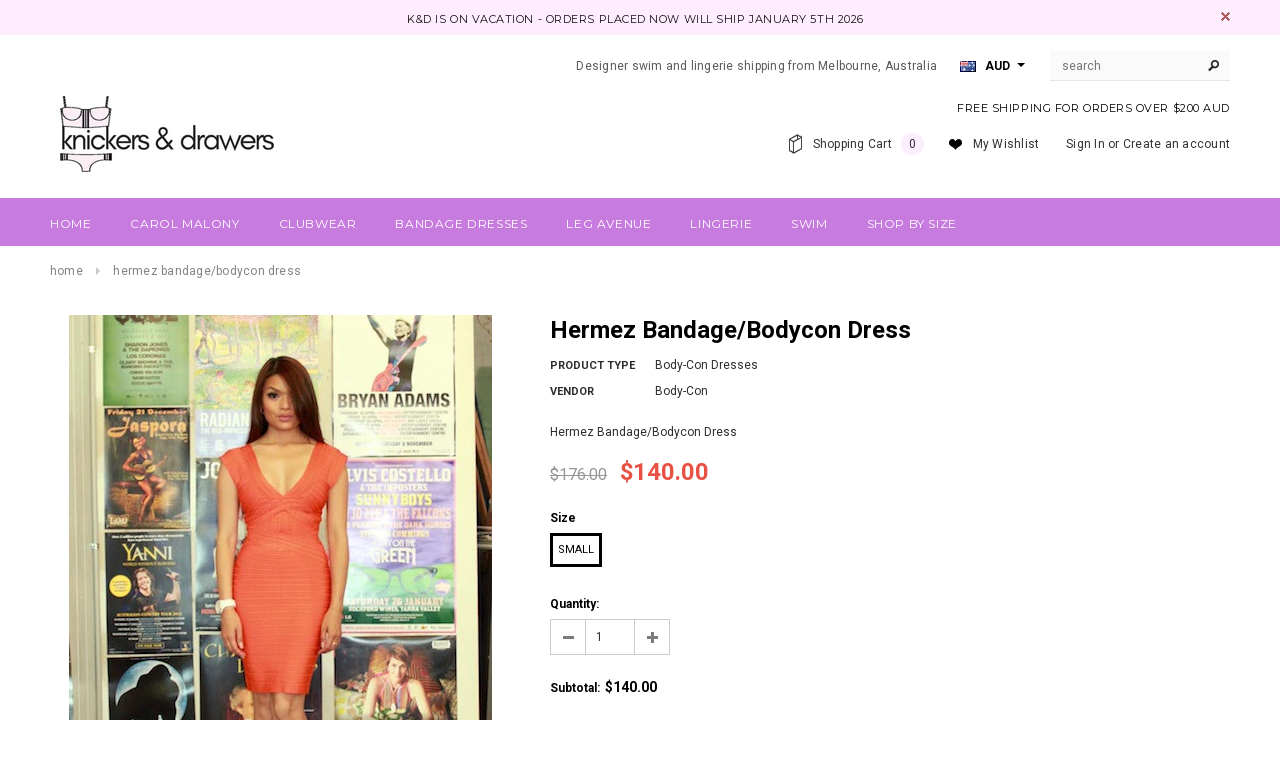

--- FILE ---
content_type: text/html; charset=utf-8
request_url: https://www.knickersanddrawers.com/en-us/products/hermes-dress
body_size: 25065
content:
<!doctype html>
<!--[if lt IE 7]><html class="no-js lt-ie9 lt-ie8 lt-ie7" lang="en"> <![endif]-->
<!--[if IE 7]><html class="no-js lt-ie9 lt-ie8" lang="en"> <![endif]-->
<!--[if IE 8]><html class="no-js lt-ie9" lang="en"> <![endif]-->
<!--[if IE 9 ]><html class="ie9 no-js"> <![endif]-->
<!--[if (gt IE 9)|!(IE)]><!--> <html class="no-js"> <!--<![endif]-->
<head>
  <!-- Global site tag (gtag.js) - Google Analytics -->
<script async src="https://www.googletagmanager.com/gtag/js?id=UA-210977437-1"></script>
<script>
  window.dataLayer = window.dataLayer || [];
  function gtag(){dataLayer.push(arguments);}
  gtag('js', new Date());

  gtag('config', 'UA-210977437-1');
</script>

  <meta name="google-site-verification" content="yaiqNIA-inJk04d4kQYijRaZDW2HY6keJRbhqbqpUO4" />
  <!-- Basic page needs ================================================== -->
  <meta charset="utf-8">

  <!-- Title and description ================================================== -->
  <title>
  Hermez Bandage/Bodycon Dress &ndash; Knickers &amp; Drawers
  </title>

  
  <meta name="description" content="Hermez Bandage/Bodycon Dress">
  

  <!-- Product meta ================================================== -->
  


  <meta property="og:type" content="product">
  <meta property="og:title" content="Hermez Bandage/Bodycon Dress">
  
  <meta property="og:image" content="http://www.knickersanddrawers.com/cdn/shop/products/Hermes-S_grande.jpg?v=1425345369">
  <meta property="og:image:secure_url" content="https://www.knickersanddrawers.com/cdn/shop/products/Hermes-S_grande.jpg?v=1425345369">
  
  <meta property="og:price:amount" content="140.00">
  <meta property="og:price:currency" content="AUD">


  <meta property="og:description" content="Hermez Bandage/Bodycon Dress">


  <meta property="og:url" content="https://www.knickersanddrawers.com/en-us/products/hermes-dress">
  <meta property="og:site_name" content="Knickers &amp; Drawers">
  


  

  <meta name="twitter:card" content="product">
  <meta name="twitter:title" content="Hermez Bandage/Bodycon Dress">
  <meta name="twitter:description" content="Hermez Bandage/Bodycon Dress">
  <meta name="twitter:image" content="https://www.knickersanddrawers.com/cdn/shop/products/Hermes-S_medium.jpg?v=1425345369">
  <meta name="twitter:image:width" content="240">
  <meta name="twitter:image:height" content="240">
  <meta name="twitter:label1" content="Price">
  <meta name="twitter:data1" content="$140.00 USD">
  
  <meta name="twitter:label2" content="Brand">
  <meta name="twitter:data2" content="Body-Con">
  


  <!-- Helpers ================================================== -->
  <link rel="canonical" href="https://www.knickersanddrawers.com/en-us/products/hermes-dress">
  <meta name="viewport" content="width=device-width,initial-scale=1">
  
  <!-- Favicon -->
  <link rel="shortcut icon" href="//www.knickersanddrawers.com/cdn/shop/t/12/assets/favicon.png?v=53411536767043704421521693486" type="image/x-icon" />
  
   <!-- fonts -->
  
<script type="text/javascript">
  WebFontConfig = {
    google: { families: [ 
      
          'Montserrat:100,200,300,400,500,600,700,800,900'
	  
      
      
      	
      		,
      	      
        'Roboto:100,200,300,400,500,600,700,800,900'
	  
      
      
      	
      		,
      	      
        'Roboto Condensed:100,200,300,400,500,600,700,800,900'
	  
      
      
    ] }
  };
  (function() {
    var wf = document.createElement('script');
    wf.src = ('https:' == document.location.protocol ? 'https' : 'http') +
      '://ajax.googleapis.com/ajax/libs/webfont/1/webfont.js';
    wf.type = 'text/javascript';
    wf.async = 'true';
    var s = document.getElementsByTagName('script')[0];
    s.parentNode.insertBefore(wf, s);
  })(); 
</script>

  
   <!-- Styles -->
   <link href="//www.knickersanddrawers.com/cdn/shop/t/12/assets/bootstrap.min.css?v=125365494255861483591467863207" rel="stylesheet" type="text/css" media="all" />

<!-- Theme base and media queries -->
<link href="//www.knickersanddrawers.com/cdn/shop/t/12/assets/owl.carousel.css?v=110508842938087914561467863230" rel="stylesheet" type="text/css" media="all" />
<link href="//www.knickersanddrawers.com/cdn/shop/t/12/assets/owl.theme.css?v=26972935624028443691467863230" rel="stylesheet" type="text/css" media="all" />
<link href="//www.knickersanddrawers.com/cdn/shop/t/12/assets/jcarousel.css?v=140402818170508073921467863225" rel="stylesheet" type="text/css" media="all" />
<link href="//www.knickersanddrawers.com/cdn/shop/t/12/assets/selectize.bootstrap3.css?v=118966386664581825661467863231" rel="stylesheet" type="text/css" media="all" />
<link href="//www.knickersanddrawers.com/cdn/shop/t/12/assets/jquery.fancybox.css?v=63466834292105058241467863226" rel="stylesheet" type="text/css" media="all" />
<link href="//www.knickersanddrawers.com/cdn/shop/t/12/assets/component.css?v=167576966610831123851467863216" rel="stylesheet" type="text/css" media="all" />
<link href="//www.knickersanddrawers.com/cdn/shop/t/12/assets/theme-styles.css?v=130600804369162259161467873506" rel="stylesheet" type="text/css" media="all" />
<link href="//www.knickersanddrawers.com/cdn/shop/t/12/assets/theme-styles-setting.css?v=55721902931135325301521693824" rel="stylesheet" type="text/css" media="all" />
<link href="//www.knickersanddrawers.com/cdn/shop/t/12/assets/theme-styles-responsive.css?v=23607223053366537721697748921" rel="stylesheet" type="text/css" media="all" />
<link href="//www.knickersanddrawers.com/cdn/shop/t/12/assets/animate.css?v=179303490640245229381467863204" rel="stylesheet" type="text/css" media="all" />


  
   <!-- Scripts -->
  <script src="//ajax.googleapis.com/ajax/libs/jquery/1.8.1/jquery.min.js"></script> 
<script src="//www.knickersanddrawers.com/cdn/shop/t/12/assets/jquery-cookie.min.js?v=72365755745404048181467863225" type="text/javascript"></script>
<script src="//www.knickersanddrawers.com/cdn/shop/t/12/assets/selectize.min.js?v=74685606144567451161467863231" type="text/javascript"></script>
<script src="//www.knickersanddrawers.com/cdn/shop/t/12/assets/jquery.flexslider-min.js?v=61727824838382291461467863227" type="text/javascript"></script>

<script>
  window.ajax_cart = true;
  window.money_format = "${{amount}} USD";
  window.shop_currency = "AUD";
  window.show_multiple_currencies = true;
  window.loading_url = "//www.knickersanddrawers.com/cdn/shop/t/12/assets/loading.gif?v=50837312686733260831467863229"; 
  window.use_color_swatch = true;
  window.product_image_resize = true;
  window.enable_sidebar_multiple_choice = true;
  window.dropdowncart_type = "click";
  window.file_url = "//www.knickersanddrawers.com/cdn/shop/files/?v=137";
  window.asset_url = "";
  window.images_size = {
    is_crop: false,
    ratio_width : 1,
    ratio_height : 1.35,
  };
</script>

  <!-- Header hook for plugins ================================================== -->
  <script>window.performance && window.performance.mark && window.performance.mark('shopify.content_for_header.start');</script><meta name="google-site-verification" content="9Y6hgbMKrq0alq1oppkJGxZlZhmMSkKBHi7WjZnji3Q">
<meta id="shopify-digital-wallet" name="shopify-digital-wallet" content="/7227213/digital_wallets/dialog">
<meta name="shopify-checkout-api-token" content="b21923ed2844e383453fe7d3c495e8b1">
<meta id="in-context-paypal-metadata" data-shop-id="7227213" data-venmo-supported="false" data-environment="production" data-locale="en_US" data-paypal-v4="true" data-currency="USD">
<link rel="alternate" hreflang="x-default" href="https://www.knickersanddrawers.com/products/hermes-dress">
<link rel="alternate" hreflang="en" href="https://www.knickersanddrawers.com/products/hermes-dress">
<link rel="alternate" hreflang="en-CA" href="https://www.knickersanddrawers.com/en-ca/products/hermes-dress">
<link rel="alternate" hreflang="en-GB" href="https://www.knickersanddrawers.com/en-gb/products/hermes-dress">
<link rel="alternate" hreflang="en-NZ" href="https://www.knickersanddrawers.com/en-nz/products/hermes-dress">
<link rel="alternate" hreflang="en-US" href="https://www.knickersanddrawers.com/en-us/products/hermes-dress">
<link rel="alternate" type="application/json+oembed" href="https://www.knickersanddrawers.com/en-us/products/hermes-dress.oembed">
<script async="async" src="/checkouts/internal/preloads.js?locale=en-US"></script>
<link rel="preconnect" href="https://shop.app" crossorigin="anonymous">
<script async="async" src="https://shop.app/checkouts/internal/preloads.js?locale=en-US&shop_id=7227213" crossorigin="anonymous"></script>
<script id="apple-pay-shop-capabilities" type="application/json">{"shopId":7227213,"countryCode":"AU","currencyCode":"USD","merchantCapabilities":["supports3DS"],"merchantId":"gid:\/\/shopify\/Shop\/7227213","merchantName":"Knickers \u0026 Drawers","requiredBillingContactFields":["postalAddress","email"],"requiredShippingContactFields":["postalAddress","email"],"shippingType":"shipping","supportedNetworks":["visa","masterCard","amex","jcb"],"total":{"type":"pending","label":"Knickers \u0026 Drawers","amount":"1.00"},"shopifyPaymentsEnabled":true,"supportsSubscriptions":true}</script>
<script id="shopify-features" type="application/json">{"accessToken":"b21923ed2844e383453fe7d3c495e8b1","betas":["rich-media-storefront-analytics"],"domain":"www.knickersanddrawers.com","predictiveSearch":true,"shopId":7227213,"locale":"en"}</script>
<script>var Shopify = Shopify || {};
Shopify.shop = "knickersanddrawers.myshopify.com";
Shopify.locale = "en";
Shopify.currency = {"active":"USD","rate":"0.70245564"};
Shopify.country = "US";
Shopify.theme = {"name":"Updated-ella-theme-package-1-0-9","id":65708933,"schema_name":null,"schema_version":null,"theme_store_id":null,"role":"main"};
Shopify.theme.handle = "null";
Shopify.theme.style = {"id":null,"handle":null};
Shopify.cdnHost = "www.knickersanddrawers.com/cdn";
Shopify.routes = Shopify.routes || {};
Shopify.routes.root = "/en-us/";</script>
<script type="module">!function(o){(o.Shopify=o.Shopify||{}).modules=!0}(window);</script>
<script>!function(o){function n(){var o=[];function n(){o.push(Array.prototype.slice.apply(arguments))}return n.q=o,n}var t=o.Shopify=o.Shopify||{};t.loadFeatures=n(),t.autoloadFeatures=n()}(window);</script>
<script>
  window.ShopifyPay = window.ShopifyPay || {};
  window.ShopifyPay.apiHost = "shop.app\/pay";
  window.ShopifyPay.redirectState = null;
</script>
<script id="shop-js-analytics" type="application/json">{"pageType":"product"}</script>
<script defer="defer" async type="module" src="//www.knickersanddrawers.com/cdn/shopifycloud/shop-js/modules/v2/client.init-shop-cart-sync_BT-GjEfc.en.esm.js"></script>
<script defer="defer" async type="module" src="//www.knickersanddrawers.com/cdn/shopifycloud/shop-js/modules/v2/chunk.common_D58fp_Oc.esm.js"></script>
<script defer="defer" async type="module" src="//www.knickersanddrawers.com/cdn/shopifycloud/shop-js/modules/v2/chunk.modal_xMitdFEc.esm.js"></script>
<script type="module">
  await import("//www.knickersanddrawers.com/cdn/shopifycloud/shop-js/modules/v2/client.init-shop-cart-sync_BT-GjEfc.en.esm.js");
await import("//www.knickersanddrawers.com/cdn/shopifycloud/shop-js/modules/v2/chunk.common_D58fp_Oc.esm.js");
await import("//www.knickersanddrawers.com/cdn/shopifycloud/shop-js/modules/v2/chunk.modal_xMitdFEc.esm.js");

  window.Shopify.SignInWithShop?.initShopCartSync?.({"fedCMEnabled":true,"windoidEnabled":true});

</script>
<script>
  window.Shopify = window.Shopify || {};
  if (!window.Shopify.featureAssets) window.Shopify.featureAssets = {};
  window.Shopify.featureAssets['shop-js'] = {"shop-cart-sync":["modules/v2/client.shop-cart-sync_DZOKe7Ll.en.esm.js","modules/v2/chunk.common_D58fp_Oc.esm.js","modules/v2/chunk.modal_xMitdFEc.esm.js"],"init-fed-cm":["modules/v2/client.init-fed-cm_B6oLuCjv.en.esm.js","modules/v2/chunk.common_D58fp_Oc.esm.js","modules/v2/chunk.modal_xMitdFEc.esm.js"],"shop-cash-offers":["modules/v2/client.shop-cash-offers_D2sdYoxE.en.esm.js","modules/v2/chunk.common_D58fp_Oc.esm.js","modules/v2/chunk.modal_xMitdFEc.esm.js"],"shop-login-button":["modules/v2/client.shop-login-button_QeVjl5Y3.en.esm.js","modules/v2/chunk.common_D58fp_Oc.esm.js","modules/v2/chunk.modal_xMitdFEc.esm.js"],"pay-button":["modules/v2/client.pay-button_DXTOsIq6.en.esm.js","modules/v2/chunk.common_D58fp_Oc.esm.js","modules/v2/chunk.modal_xMitdFEc.esm.js"],"shop-button":["modules/v2/client.shop-button_DQZHx9pm.en.esm.js","modules/v2/chunk.common_D58fp_Oc.esm.js","modules/v2/chunk.modal_xMitdFEc.esm.js"],"avatar":["modules/v2/client.avatar_BTnouDA3.en.esm.js"],"init-windoid":["modules/v2/client.init-windoid_CR1B-cfM.en.esm.js","modules/v2/chunk.common_D58fp_Oc.esm.js","modules/v2/chunk.modal_xMitdFEc.esm.js"],"init-shop-for-new-customer-accounts":["modules/v2/client.init-shop-for-new-customer-accounts_C_vY_xzh.en.esm.js","modules/v2/client.shop-login-button_QeVjl5Y3.en.esm.js","modules/v2/chunk.common_D58fp_Oc.esm.js","modules/v2/chunk.modal_xMitdFEc.esm.js"],"init-shop-email-lookup-coordinator":["modules/v2/client.init-shop-email-lookup-coordinator_BI7n9ZSv.en.esm.js","modules/v2/chunk.common_D58fp_Oc.esm.js","modules/v2/chunk.modal_xMitdFEc.esm.js"],"init-shop-cart-sync":["modules/v2/client.init-shop-cart-sync_BT-GjEfc.en.esm.js","modules/v2/chunk.common_D58fp_Oc.esm.js","modules/v2/chunk.modal_xMitdFEc.esm.js"],"shop-toast-manager":["modules/v2/client.shop-toast-manager_DiYdP3xc.en.esm.js","modules/v2/chunk.common_D58fp_Oc.esm.js","modules/v2/chunk.modal_xMitdFEc.esm.js"],"init-customer-accounts":["modules/v2/client.init-customer-accounts_D9ZNqS-Q.en.esm.js","modules/v2/client.shop-login-button_QeVjl5Y3.en.esm.js","modules/v2/chunk.common_D58fp_Oc.esm.js","modules/v2/chunk.modal_xMitdFEc.esm.js"],"init-customer-accounts-sign-up":["modules/v2/client.init-customer-accounts-sign-up_iGw4briv.en.esm.js","modules/v2/client.shop-login-button_QeVjl5Y3.en.esm.js","modules/v2/chunk.common_D58fp_Oc.esm.js","modules/v2/chunk.modal_xMitdFEc.esm.js"],"shop-follow-button":["modules/v2/client.shop-follow-button_CqMgW2wH.en.esm.js","modules/v2/chunk.common_D58fp_Oc.esm.js","modules/v2/chunk.modal_xMitdFEc.esm.js"],"checkout-modal":["modules/v2/client.checkout-modal_xHeaAweL.en.esm.js","modules/v2/chunk.common_D58fp_Oc.esm.js","modules/v2/chunk.modal_xMitdFEc.esm.js"],"shop-login":["modules/v2/client.shop-login_D91U-Q7h.en.esm.js","modules/v2/chunk.common_D58fp_Oc.esm.js","modules/v2/chunk.modal_xMitdFEc.esm.js"],"lead-capture":["modules/v2/client.lead-capture_BJmE1dJe.en.esm.js","modules/v2/chunk.common_D58fp_Oc.esm.js","modules/v2/chunk.modal_xMitdFEc.esm.js"],"payment-terms":["modules/v2/client.payment-terms_Ci9AEqFq.en.esm.js","modules/v2/chunk.common_D58fp_Oc.esm.js","modules/v2/chunk.modal_xMitdFEc.esm.js"]};
</script>
<script id="__st">var __st={"a":7227213,"offset":39600,"reqid":"ae2bfcb6-41f2-4967-aa69-dbd6c37bb152-1769199610","pageurl":"www.knickersanddrawers.com\/en-us\/products\/hermes-dress","u":"9959fb9577d7","p":"product","rtyp":"product","rid":437931864};</script>
<script>window.ShopifyPaypalV4VisibilityTracking = true;</script>
<script id="captcha-bootstrap">!function(){'use strict';const t='contact',e='account',n='new_comment',o=[[t,t],['blogs',n],['comments',n],[t,'customer']],c=[[e,'customer_login'],[e,'guest_login'],[e,'recover_customer_password'],[e,'create_customer']],r=t=>t.map((([t,e])=>`form[action*='/${t}']:not([data-nocaptcha='true']) input[name='form_type'][value='${e}']`)).join(','),a=t=>()=>t?[...document.querySelectorAll(t)].map((t=>t.form)):[];function s(){const t=[...o],e=r(t);return a(e)}const i='password',u='form_key',d=['recaptcha-v3-token','g-recaptcha-response','h-captcha-response',i],f=()=>{try{return window.sessionStorage}catch{return}},m='__shopify_v',_=t=>t.elements[u];function p(t,e,n=!1){try{const o=window.sessionStorage,c=JSON.parse(o.getItem(e)),{data:r}=function(t){const{data:e,action:n}=t;return t[m]||n?{data:e,action:n}:{data:t,action:n}}(c);for(const[e,n]of Object.entries(r))t.elements[e]&&(t.elements[e].value=n);n&&o.removeItem(e)}catch(o){console.error('form repopulation failed',{error:o})}}const l='form_type',E='cptcha';function T(t){t.dataset[E]=!0}const w=window,h=w.document,L='Shopify',v='ce_forms',y='captcha';let A=!1;((t,e)=>{const n=(g='f06e6c50-85a8-45c8-87d0-21a2b65856fe',I='https://cdn.shopify.com/shopifycloud/storefront-forms-hcaptcha/ce_storefront_forms_captcha_hcaptcha.v1.5.2.iife.js',D={infoText:'Protected by hCaptcha',privacyText:'Privacy',termsText:'Terms'},(t,e,n)=>{const o=w[L][v],c=o.bindForm;if(c)return c(t,g,e,D).then(n);var r;o.q.push([[t,g,e,D],n]),r=I,A||(h.body.append(Object.assign(h.createElement('script'),{id:'captcha-provider',async:!0,src:r})),A=!0)});var g,I,D;w[L]=w[L]||{},w[L][v]=w[L][v]||{},w[L][v].q=[],w[L][y]=w[L][y]||{},w[L][y].protect=function(t,e){n(t,void 0,e),T(t)},Object.freeze(w[L][y]),function(t,e,n,w,h,L){const[v,y,A,g]=function(t,e,n){const i=e?o:[],u=t?c:[],d=[...i,...u],f=r(d),m=r(i),_=r(d.filter((([t,e])=>n.includes(e))));return[a(f),a(m),a(_),s()]}(w,h,L),I=t=>{const e=t.target;return e instanceof HTMLFormElement?e:e&&e.form},D=t=>v().includes(t);t.addEventListener('submit',(t=>{const e=I(t);if(!e)return;const n=D(e)&&!e.dataset.hcaptchaBound&&!e.dataset.recaptchaBound,o=_(e),c=g().includes(e)&&(!o||!o.value);(n||c)&&t.preventDefault(),c&&!n&&(function(t){try{if(!f())return;!function(t){const e=f();if(!e)return;const n=_(t);if(!n)return;const o=n.value;o&&e.removeItem(o)}(t);const e=Array.from(Array(32),(()=>Math.random().toString(36)[2])).join('');!function(t,e){_(t)||t.append(Object.assign(document.createElement('input'),{type:'hidden',name:u})),t.elements[u].value=e}(t,e),function(t,e){const n=f();if(!n)return;const o=[...t.querySelectorAll(`input[type='${i}']`)].map((({name:t})=>t)),c=[...d,...o],r={};for(const[a,s]of new FormData(t).entries())c.includes(a)||(r[a]=s);n.setItem(e,JSON.stringify({[m]:1,action:t.action,data:r}))}(t,e)}catch(e){console.error('failed to persist form',e)}}(e),e.submit())}));const S=(t,e)=>{t&&!t.dataset[E]&&(n(t,e.some((e=>e===t))),T(t))};for(const o of['focusin','change'])t.addEventListener(o,(t=>{const e=I(t);D(e)&&S(e,y())}));const B=e.get('form_key'),M=e.get(l),P=B&&M;t.addEventListener('DOMContentLoaded',(()=>{const t=y();if(P)for(const e of t)e.elements[l].value===M&&p(e,B);[...new Set([...A(),...v().filter((t=>'true'===t.dataset.shopifyCaptcha))])].forEach((e=>S(e,t)))}))}(h,new URLSearchParams(w.location.search),n,t,e,['guest_login'])})(!0,!0)}();</script>
<script integrity="sha256-4kQ18oKyAcykRKYeNunJcIwy7WH5gtpwJnB7kiuLZ1E=" data-source-attribution="shopify.loadfeatures" defer="defer" src="//www.knickersanddrawers.com/cdn/shopifycloud/storefront/assets/storefront/load_feature-a0a9edcb.js" crossorigin="anonymous"></script>
<script crossorigin="anonymous" defer="defer" src="//www.knickersanddrawers.com/cdn/shopifycloud/storefront/assets/shopify_pay/storefront-65b4c6d7.js?v=20250812"></script>
<script data-source-attribution="shopify.dynamic_checkout.dynamic.init">var Shopify=Shopify||{};Shopify.PaymentButton=Shopify.PaymentButton||{isStorefrontPortableWallets:!0,init:function(){window.Shopify.PaymentButton.init=function(){};var t=document.createElement("script");t.src="https://www.knickersanddrawers.com/cdn/shopifycloud/portable-wallets/latest/portable-wallets.en.js",t.type="module",document.head.appendChild(t)}};
</script>
<script data-source-attribution="shopify.dynamic_checkout.buyer_consent">
  function portableWalletsHideBuyerConsent(e){var t=document.getElementById("shopify-buyer-consent"),n=document.getElementById("shopify-subscription-policy-button");t&&n&&(t.classList.add("hidden"),t.setAttribute("aria-hidden","true"),n.removeEventListener("click",e))}function portableWalletsShowBuyerConsent(e){var t=document.getElementById("shopify-buyer-consent"),n=document.getElementById("shopify-subscription-policy-button");t&&n&&(t.classList.remove("hidden"),t.removeAttribute("aria-hidden"),n.addEventListener("click",e))}window.Shopify?.PaymentButton&&(window.Shopify.PaymentButton.hideBuyerConsent=portableWalletsHideBuyerConsent,window.Shopify.PaymentButton.showBuyerConsent=portableWalletsShowBuyerConsent);
</script>
<script data-source-attribution="shopify.dynamic_checkout.cart.bootstrap">document.addEventListener("DOMContentLoaded",(function(){function t(){return document.querySelector("shopify-accelerated-checkout-cart, shopify-accelerated-checkout")}if(t())Shopify.PaymentButton.init();else{new MutationObserver((function(e,n){t()&&(Shopify.PaymentButton.init(),n.disconnect())})).observe(document.body,{childList:!0,subtree:!0})}}));
</script>
<link id="shopify-accelerated-checkout-styles" rel="stylesheet" media="screen" href="https://www.knickersanddrawers.com/cdn/shopifycloud/portable-wallets/latest/accelerated-checkout-backwards-compat.css" crossorigin="anonymous">
<style id="shopify-accelerated-checkout-cart">
        #shopify-buyer-consent {
  margin-top: 1em;
  display: inline-block;
  width: 100%;
}

#shopify-buyer-consent.hidden {
  display: none;
}

#shopify-subscription-policy-button {
  background: none;
  border: none;
  padding: 0;
  text-decoration: underline;
  font-size: inherit;
  cursor: pointer;
}

#shopify-subscription-policy-button::before {
  box-shadow: none;
}

      </style>

<script>window.performance && window.performance.mark && window.performance.mark('shopify.content_for_header.end');</script>

  <!--[if lt IE 9]>
  <script src="//html5shiv.googlecode.com/svn/trunk/html5.js" type="text/javascript"></script>
  <![endif]-->

  
  

<meta name="p:domain_verify" content="526186e6c3dba798d026283ac8aeca34"/>
<link href="https://monorail-edge.shopifysvc.com" rel="dns-prefetch">
<script>(function(){if ("sendBeacon" in navigator && "performance" in window) {try {var session_token_from_headers = performance.getEntriesByType('navigation')[0].serverTiming.find(x => x.name == '_s').description;} catch {var session_token_from_headers = undefined;}var session_cookie_matches = document.cookie.match(/_shopify_s=([^;]*)/);var session_token_from_cookie = session_cookie_matches && session_cookie_matches.length === 2 ? session_cookie_matches[1] : "";var session_token = session_token_from_headers || session_token_from_cookie || "";function handle_abandonment_event(e) {var entries = performance.getEntries().filter(function(entry) {return /monorail-edge.shopifysvc.com/.test(entry.name);});if (!window.abandonment_tracked && entries.length === 0) {window.abandonment_tracked = true;var currentMs = Date.now();var navigation_start = performance.timing.navigationStart;var payload = {shop_id: 7227213,url: window.location.href,navigation_start,duration: currentMs - navigation_start,session_token,page_type: "product"};window.navigator.sendBeacon("https://monorail-edge.shopifysvc.com/v1/produce", JSON.stringify({schema_id: "online_store_buyer_site_abandonment/1.1",payload: payload,metadata: {event_created_at_ms: currentMs,event_sent_at_ms: currentMs}}));}}window.addEventListener('pagehide', handle_abandonment_event);}}());</script>
<script id="web-pixels-manager-setup">(function e(e,d,r,n,o){if(void 0===o&&(o={}),!Boolean(null===(a=null===(i=window.Shopify)||void 0===i?void 0:i.analytics)||void 0===a?void 0:a.replayQueue)){var i,a;window.Shopify=window.Shopify||{};var t=window.Shopify;t.analytics=t.analytics||{};var s=t.analytics;s.replayQueue=[],s.publish=function(e,d,r){return s.replayQueue.push([e,d,r]),!0};try{self.performance.mark("wpm:start")}catch(e){}var l=function(){var e={modern:/Edge?\/(1{2}[4-9]|1[2-9]\d|[2-9]\d{2}|\d{4,})\.\d+(\.\d+|)|Firefox\/(1{2}[4-9]|1[2-9]\d|[2-9]\d{2}|\d{4,})\.\d+(\.\d+|)|Chrom(ium|e)\/(9{2}|\d{3,})\.\d+(\.\d+|)|(Maci|X1{2}).+ Version\/(15\.\d+|(1[6-9]|[2-9]\d|\d{3,})\.\d+)([,.]\d+|)( \(\w+\)|)( Mobile\/\w+|) Safari\/|Chrome.+OPR\/(9{2}|\d{3,})\.\d+\.\d+|(CPU[ +]OS|iPhone[ +]OS|CPU[ +]iPhone|CPU IPhone OS|CPU iPad OS)[ +]+(15[._]\d+|(1[6-9]|[2-9]\d|\d{3,})[._]\d+)([._]\d+|)|Android:?[ /-](13[3-9]|1[4-9]\d|[2-9]\d{2}|\d{4,})(\.\d+|)(\.\d+|)|Android.+Firefox\/(13[5-9]|1[4-9]\d|[2-9]\d{2}|\d{4,})\.\d+(\.\d+|)|Android.+Chrom(ium|e)\/(13[3-9]|1[4-9]\d|[2-9]\d{2}|\d{4,})\.\d+(\.\d+|)|SamsungBrowser\/([2-9]\d|\d{3,})\.\d+/,legacy:/Edge?\/(1[6-9]|[2-9]\d|\d{3,})\.\d+(\.\d+|)|Firefox\/(5[4-9]|[6-9]\d|\d{3,})\.\d+(\.\d+|)|Chrom(ium|e)\/(5[1-9]|[6-9]\d|\d{3,})\.\d+(\.\d+|)([\d.]+$|.*Safari\/(?![\d.]+ Edge\/[\d.]+$))|(Maci|X1{2}).+ Version\/(10\.\d+|(1[1-9]|[2-9]\d|\d{3,})\.\d+)([,.]\d+|)( \(\w+\)|)( Mobile\/\w+|) Safari\/|Chrome.+OPR\/(3[89]|[4-9]\d|\d{3,})\.\d+\.\d+|(CPU[ +]OS|iPhone[ +]OS|CPU[ +]iPhone|CPU IPhone OS|CPU iPad OS)[ +]+(10[._]\d+|(1[1-9]|[2-9]\d|\d{3,})[._]\d+)([._]\d+|)|Android:?[ /-](13[3-9]|1[4-9]\d|[2-9]\d{2}|\d{4,})(\.\d+|)(\.\d+|)|Mobile Safari.+OPR\/([89]\d|\d{3,})\.\d+\.\d+|Android.+Firefox\/(13[5-9]|1[4-9]\d|[2-9]\d{2}|\d{4,})\.\d+(\.\d+|)|Android.+Chrom(ium|e)\/(13[3-9]|1[4-9]\d|[2-9]\d{2}|\d{4,})\.\d+(\.\d+|)|Android.+(UC? ?Browser|UCWEB|U3)[ /]?(15\.([5-9]|\d{2,})|(1[6-9]|[2-9]\d|\d{3,})\.\d+)\.\d+|SamsungBrowser\/(5\.\d+|([6-9]|\d{2,})\.\d+)|Android.+MQ{2}Browser\/(14(\.(9|\d{2,})|)|(1[5-9]|[2-9]\d|\d{3,})(\.\d+|))(\.\d+|)|K[Aa][Ii]OS\/(3\.\d+|([4-9]|\d{2,})\.\d+)(\.\d+|)/},d=e.modern,r=e.legacy,n=navigator.userAgent;return n.match(d)?"modern":n.match(r)?"legacy":"unknown"}(),u="modern"===l?"modern":"legacy",c=(null!=n?n:{modern:"",legacy:""})[u],f=function(e){return[e.baseUrl,"/wpm","/b",e.hashVersion,"modern"===e.buildTarget?"m":"l",".js"].join("")}({baseUrl:d,hashVersion:r,buildTarget:u}),m=function(e){var d=e.version,r=e.bundleTarget,n=e.surface,o=e.pageUrl,i=e.monorailEndpoint;return{emit:function(e){var a=e.status,t=e.errorMsg,s=(new Date).getTime(),l=JSON.stringify({metadata:{event_sent_at_ms:s},events:[{schema_id:"web_pixels_manager_load/3.1",payload:{version:d,bundle_target:r,page_url:o,status:a,surface:n,error_msg:t},metadata:{event_created_at_ms:s}}]});if(!i)return console&&console.warn&&console.warn("[Web Pixels Manager] No Monorail endpoint provided, skipping logging."),!1;try{return self.navigator.sendBeacon.bind(self.navigator)(i,l)}catch(e){}var u=new XMLHttpRequest;try{return u.open("POST",i,!0),u.setRequestHeader("Content-Type","text/plain"),u.send(l),!0}catch(e){return console&&console.warn&&console.warn("[Web Pixels Manager] Got an unhandled error while logging to Monorail."),!1}}}}({version:r,bundleTarget:l,surface:e.surface,pageUrl:self.location.href,monorailEndpoint:e.monorailEndpoint});try{o.browserTarget=l,function(e){var d=e.src,r=e.async,n=void 0===r||r,o=e.onload,i=e.onerror,a=e.sri,t=e.scriptDataAttributes,s=void 0===t?{}:t,l=document.createElement("script"),u=document.querySelector("head"),c=document.querySelector("body");if(l.async=n,l.src=d,a&&(l.integrity=a,l.crossOrigin="anonymous"),s)for(var f in s)if(Object.prototype.hasOwnProperty.call(s,f))try{l.dataset[f]=s[f]}catch(e){}if(o&&l.addEventListener("load",o),i&&l.addEventListener("error",i),u)u.appendChild(l);else{if(!c)throw new Error("Did not find a head or body element to append the script");c.appendChild(l)}}({src:f,async:!0,onload:function(){if(!function(){var e,d;return Boolean(null===(d=null===(e=window.Shopify)||void 0===e?void 0:e.analytics)||void 0===d?void 0:d.initialized)}()){var d=window.webPixelsManager.init(e)||void 0;if(d){var r=window.Shopify.analytics;r.replayQueue.forEach((function(e){var r=e[0],n=e[1],o=e[2];d.publishCustomEvent(r,n,o)})),r.replayQueue=[],r.publish=d.publishCustomEvent,r.visitor=d.visitor,r.initialized=!0}}},onerror:function(){return m.emit({status:"failed",errorMsg:"".concat(f," has failed to load")})},sri:function(e){var d=/^sha384-[A-Za-z0-9+/=]+$/;return"string"==typeof e&&d.test(e)}(c)?c:"",scriptDataAttributes:o}),m.emit({status:"loading"})}catch(e){m.emit({status:"failed",errorMsg:(null==e?void 0:e.message)||"Unknown error"})}}})({shopId: 7227213,storefrontBaseUrl: "https://www.knickersanddrawers.com",extensionsBaseUrl: "https://extensions.shopifycdn.com/cdn/shopifycloud/web-pixels-manager",monorailEndpoint: "https://monorail-edge.shopifysvc.com/unstable/produce_batch",surface: "storefront-renderer",enabledBetaFlags: ["2dca8a86"],webPixelsConfigList: [{"id":"585662617","configuration":"{\"config\":\"{\\\"pixel_id\\\":\\\"AW-10795752593\\\",\\\"target_country\\\":\\\"AU\\\",\\\"gtag_events\\\":[{\\\"type\\\":\\\"search\\\",\\\"action_label\\\":\\\"AW-10795752593\\\/tyQ4CPmGuf4CEJG56Jso\\\"},{\\\"type\\\":\\\"begin_checkout\\\",\\\"action_label\\\":\\\"AW-10795752593\\\/FvFkCPaGuf4CEJG56Jso\\\"},{\\\"type\\\":\\\"view_item\\\",\\\"action_label\\\":[\\\"AW-10795752593\\\/6LpyCPCGuf4CEJG56Jso\\\",\\\"MC-EXZGSYXFPV\\\"]},{\\\"type\\\":\\\"purchase\\\",\\\"action_label\\\":[\\\"AW-10795752593\\\/hJVeCO2Guf4CEJG56Jso\\\",\\\"MC-EXZGSYXFPV\\\"]},{\\\"type\\\":\\\"page_view\\\",\\\"action_label\\\":[\\\"AW-10795752593\\\/cnRnCOqGuf4CEJG56Jso\\\",\\\"MC-EXZGSYXFPV\\\"]},{\\\"type\\\":\\\"add_payment_info\\\",\\\"action_label\\\":\\\"AW-10795752593\\\/YSIICPyGuf4CEJG56Jso\\\"},{\\\"type\\\":\\\"add_to_cart\\\",\\\"action_label\\\":\\\"AW-10795752593\\\/d9j6CPOGuf4CEJG56Jso\\\"}],\\\"enable_monitoring_mode\\\":false}\"}","eventPayloadVersion":"v1","runtimeContext":"OPEN","scriptVersion":"b2a88bafab3e21179ed38636efcd8a93","type":"APP","apiClientId":1780363,"privacyPurposes":[],"dataSharingAdjustments":{"protectedCustomerApprovalScopes":["read_customer_address","read_customer_email","read_customer_name","read_customer_personal_data","read_customer_phone"]}},{"id":"166232217","configuration":"{\"pixel_id\":\"142134384357155\",\"pixel_type\":\"facebook_pixel\",\"metaapp_system_user_token\":\"-\"}","eventPayloadVersion":"v1","runtimeContext":"OPEN","scriptVersion":"ca16bc87fe92b6042fbaa3acc2fbdaa6","type":"APP","apiClientId":2329312,"privacyPurposes":["ANALYTICS","MARKETING","SALE_OF_DATA"],"dataSharingAdjustments":{"protectedCustomerApprovalScopes":["read_customer_address","read_customer_email","read_customer_name","read_customer_personal_data","read_customer_phone"]}},{"id":"102957209","eventPayloadVersion":"v1","runtimeContext":"LAX","scriptVersion":"1","type":"CUSTOM","privacyPurposes":["ANALYTICS"],"name":"Google Analytics tag (migrated)"},{"id":"shopify-app-pixel","configuration":"{}","eventPayloadVersion":"v1","runtimeContext":"STRICT","scriptVersion":"0450","apiClientId":"shopify-pixel","type":"APP","privacyPurposes":["ANALYTICS","MARKETING"]},{"id":"shopify-custom-pixel","eventPayloadVersion":"v1","runtimeContext":"LAX","scriptVersion":"0450","apiClientId":"shopify-pixel","type":"CUSTOM","privacyPurposes":["ANALYTICS","MARKETING"]}],isMerchantRequest: false,initData: {"shop":{"name":"Knickers \u0026 Drawers","paymentSettings":{"currencyCode":"AUD"},"myshopifyDomain":"knickersanddrawers.myshopify.com","countryCode":"AU","storefrontUrl":"https:\/\/www.knickersanddrawers.com\/en-us"},"customer":null,"cart":null,"checkout":null,"productVariants":[{"price":{"amount":140.0,"currencyCode":"USD"},"product":{"title":"Hermez Bandage\/Bodycon Dress","vendor":"Body-Con","id":"437931864","untranslatedTitle":"Hermez Bandage\/Bodycon Dress","url":"\/en-us\/products\/hermes-dress","type":"Body-Con Dresses"},"id":"1202300456","image":{"src":"\/\/www.knickersanddrawers.com\/cdn\/shop\/products\/Hermes-S.jpg?v=1425345369"},"sku":"","title":"Small","untranslatedTitle":"Small"}],"purchasingCompany":null},},"https://www.knickersanddrawers.com/cdn","fcfee988w5aeb613cpc8e4bc33m6693e112",{"modern":"","legacy":""},{"shopId":"7227213","storefrontBaseUrl":"https:\/\/www.knickersanddrawers.com","extensionBaseUrl":"https:\/\/extensions.shopifycdn.com\/cdn\/shopifycloud\/web-pixels-manager","surface":"storefront-renderer","enabledBetaFlags":"[\"2dca8a86\"]","isMerchantRequest":"false","hashVersion":"fcfee988w5aeb613cpc8e4bc33m6693e112","publish":"custom","events":"[[\"page_viewed\",{}],[\"product_viewed\",{\"productVariant\":{\"price\":{\"amount\":140.0,\"currencyCode\":\"USD\"},\"product\":{\"title\":\"Hermez Bandage\/Bodycon Dress\",\"vendor\":\"Body-Con\",\"id\":\"437931864\",\"untranslatedTitle\":\"Hermez Bandage\/Bodycon Dress\",\"url\":\"\/en-us\/products\/hermes-dress\",\"type\":\"Body-Con Dresses\"},\"id\":\"1202300456\",\"image\":{\"src\":\"\/\/www.knickersanddrawers.com\/cdn\/shop\/products\/Hermes-S.jpg?v=1425345369\"},\"sku\":\"\",\"title\":\"Small\",\"untranslatedTitle\":\"Small\"}}]]"});</script><script>
  window.ShopifyAnalytics = window.ShopifyAnalytics || {};
  window.ShopifyAnalytics.meta = window.ShopifyAnalytics.meta || {};
  window.ShopifyAnalytics.meta.currency = 'USD';
  var meta = {"product":{"id":437931864,"gid":"gid:\/\/shopify\/Product\/437931864","vendor":"Body-Con","type":"Body-Con Dresses","handle":"hermes-dress","variants":[{"id":1202300456,"price":14000,"name":"Hermez Bandage\/Bodycon Dress - Small","public_title":"Small","sku":""}],"remote":false},"page":{"pageType":"product","resourceType":"product","resourceId":437931864,"requestId":"ae2bfcb6-41f2-4967-aa69-dbd6c37bb152-1769199610"}};
  for (var attr in meta) {
    window.ShopifyAnalytics.meta[attr] = meta[attr];
  }
</script>
<script class="analytics">
  (function () {
    var customDocumentWrite = function(content) {
      var jquery = null;

      if (window.jQuery) {
        jquery = window.jQuery;
      } else if (window.Checkout && window.Checkout.$) {
        jquery = window.Checkout.$;
      }

      if (jquery) {
        jquery('body').append(content);
      }
    };

    var hasLoggedConversion = function(token) {
      if (token) {
        return document.cookie.indexOf('loggedConversion=' + token) !== -1;
      }
      return false;
    }

    var setCookieIfConversion = function(token) {
      if (token) {
        var twoMonthsFromNow = new Date(Date.now());
        twoMonthsFromNow.setMonth(twoMonthsFromNow.getMonth() + 2);

        document.cookie = 'loggedConversion=' + token + '; expires=' + twoMonthsFromNow;
      }
    }

    var trekkie = window.ShopifyAnalytics.lib = window.trekkie = window.trekkie || [];
    if (trekkie.integrations) {
      return;
    }
    trekkie.methods = [
      'identify',
      'page',
      'ready',
      'track',
      'trackForm',
      'trackLink'
    ];
    trekkie.factory = function(method) {
      return function() {
        var args = Array.prototype.slice.call(arguments);
        args.unshift(method);
        trekkie.push(args);
        return trekkie;
      };
    };
    for (var i = 0; i < trekkie.methods.length; i++) {
      var key = trekkie.methods[i];
      trekkie[key] = trekkie.factory(key);
    }
    trekkie.load = function(config) {
      trekkie.config = config || {};
      trekkie.config.initialDocumentCookie = document.cookie;
      var first = document.getElementsByTagName('script')[0];
      var script = document.createElement('script');
      script.type = 'text/javascript';
      script.onerror = function(e) {
        var scriptFallback = document.createElement('script');
        scriptFallback.type = 'text/javascript';
        scriptFallback.onerror = function(error) {
                var Monorail = {
      produce: function produce(monorailDomain, schemaId, payload) {
        var currentMs = new Date().getTime();
        var event = {
          schema_id: schemaId,
          payload: payload,
          metadata: {
            event_created_at_ms: currentMs,
            event_sent_at_ms: currentMs
          }
        };
        return Monorail.sendRequest("https://" + monorailDomain + "/v1/produce", JSON.stringify(event));
      },
      sendRequest: function sendRequest(endpointUrl, payload) {
        // Try the sendBeacon API
        if (window && window.navigator && typeof window.navigator.sendBeacon === 'function' && typeof window.Blob === 'function' && !Monorail.isIos12()) {
          var blobData = new window.Blob([payload], {
            type: 'text/plain'
          });

          if (window.navigator.sendBeacon(endpointUrl, blobData)) {
            return true;
          } // sendBeacon was not successful

        } // XHR beacon

        var xhr = new XMLHttpRequest();

        try {
          xhr.open('POST', endpointUrl);
          xhr.setRequestHeader('Content-Type', 'text/plain');
          xhr.send(payload);
        } catch (e) {
          console.log(e);
        }

        return false;
      },
      isIos12: function isIos12() {
        return window.navigator.userAgent.lastIndexOf('iPhone; CPU iPhone OS 12_') !== -1 || window.navigator.userAgent.lastIndexOf('iPad; CPU OS 12_') !== -1;
      }
    };
    Monorail.produce('monorail-edge.shopifysvc.com',
      'trekkie_storefront_load_errors/1.1',
      {shop_id: 7227213,
      theme_id: 65708933,
      app_name: "storefront",
      context_url: window.location.href,
      source_url: "//www.knickersanddrawers.com/cdn/s/trekkie.storefront.8d95595f799fbf7e1d32231b9a28fd43b70c67d3.min.js"});

        };
        scriptFallback.async = true;
        scriptFallback.src = '//www.knickersanddrawers.com/cdn/s/trekkie.storefront.8d95595f799fbf7e1d32231b9a28fd43b70c67d3.min.js';
        first.parentNode.insertBefore(scriptFallback, first);
      };
      script.async = true;
      script.src = '//www.knickersanddrawers.com/cdn/s/trekkie.storefront.8d95595f799fbf7e1d32231b9a28fd43b70c67d3.min.js';
      first.parentNode.insertBefore(script, first);
    };
    trekkie.load(
      {"Trekkie":{"appName":"storefront","development":false,"defaultAttributes":{"shopId":7227213,"isMerchantRequest":null,"themeId":65708933,"themeCityHash":"5430178030787565975","contentLanguage":"en","currency":"USD","eventMetadataId":"1bcd5e29-c593-4446-b5f5-48046114b9e9"},"isServerSideCookieWritingEnabled":true,"monorailRegion":"shop_domain","enabledBetaFlags":["65f19447"]},"Session Attribution":{},"S2S":{"facebookCapiEnabled":false,"source":"trekkie-storefront-renderer","apiClientId":580111}}
    );

    var loaded = false;
    trekkie.ready(function() {
      if (loaded) return;
      loaded = true;

      window.ShopifyAnalytics.lib = window.trekkie;

      var originalDocumentWrite = document.write;
      document.write = customDocumentWrite;
      try { window.ShopifyAnalytics.merchantGoogleAnalytics.call(this); } catch(error) {};
      document.write = originalDocumentWrite;

      window.ShopifyAnalytics.lib.page(null,{"pageType":"product","resourceType":"product","resourceId":437931864,"requestId":"ae2bfcb6-41f2-4967-aa69-dbd6c37bb152-1769199610","shopifyEmitted":true});

      var match = window.location.pathname.match(/checkouts\/(.+)\/(thank_you|post_purchase)/)
      var token = match? match[1]: undefined;
      if (!hasLoggedConversion(token)) {
        setCookieIfConversion(token);
        window.ShopifyAnalytics.lib.track("Viewed Product",{"currency":"USD","variantId":1202300456,"productId":437931864,"productGid":"gid:\/\/shopify\/Product\/437931864","name":"Hermez Bandage\/Bodycon Dress - Small","price":"140.00","sku":"","brand":"Body-Con","variant":"Small","category":"Body-Con Dresses","nonInteraction":true,"remote":false},undefined,undefined,{"shopifyEmitted":true});
      window.ShopifyAnalytics.lib.track("monorail:\/\/trekkie_storefront_viewed_product\/1.1",{"currency":"USD","variantId":1202300456,"productId":437931864,"productGid":"gid:\/\/shopify\/Product\/437931864","name":"Hermez Bandage\/Bodycon Dress - Small","price":"140.00","sku":"","brand":"Body-Con","variant":"Small","category":"Body-Con Dresses","nonInteraction":true,"remote":false,"referer":"https:\/\/www.knickersanddrawers.com\/en-us\/products\/hermes-dress"});
      }
    });


        var eventsListenerScript = document.createElement('script');
        eventsListenerScript.async = true;
        eventsListenerScript.src = "//www.knickersanddrawers.com/cdn/shopifycloud/storefront/assets/shop_events_listener-3da45d37.js";
        document.getElementsByTagName('head')[0].appendChild(eventsListenerScript);

})();</script>
  <script>
  if (!window.ga || (window.ga && typeof window.ga !== 'function')) {
    window.ga = function ga() {
      (window.ga.q = window.ga.q || []).push(arguments);
      if (window.Shopify && window.Shopify.analytics && typeof window.Shopify.analytics.publish === 'function') {
        window.Shopify.analytics.publish("ga_stub_called", {}, {sendTo: "google_osp_migration"});
      }
      console.error("Shopify's Google Analytics stub called with:", Array.from(arguments), "\nSee https://help.shopify.com/manual/promoting-marketing/pixels/pixel-migration#google for more information.");
    };
    if (window.Shopify && window.Shopify.analytics && typeof window.Shopify.analytics.publish === 'function') {
      window.Shopify.analytics.publish("ga_stub_initialized", {}, {sendTo: "google_osp_migration"});
    }
  }
</script>
<script
  defer
  src="https://www.knickersanddrawers.com/cdn/shopifycloud/perf-kit/shopify-perf-kit-3.0.4.min.js"
  data-application="storefront-renderer"
  data-shop-id="7227213"
  data-render-region="gcp-us-central1"
  data-page-type="product"
  data-theme-instance-id="65708933"
  data-theme-name=""
  data-theme-version=""
  data-monorail-region="shop_domain"
  data-resource-timing-sampling-rate="10"
  data-shs="true"
  data-shs-beacon="true"
  data-shs-export-with-fetch="true"
  data-shs-logs-sample-rate="1"
  data-shs-beacon-endpoint="https://www.knickersanddrawers.com/api/collect"
></script>
</head>


<body id="hermez-bandage-bodycon-dress" class=" template-product" >
  <nav class="cbp-spmenu cbp-spmenu-vertical cbp-spmenu-left" id="cbp-spmenu-s1">
    <div class="gf-menu-device-wrapper">
      <div class="gf-menu-device-container"></div>
    </div>             
  </nav>
  <div class="wrapper-container">	
	<header class="site-header" role="banner">
  
    
    <div class="header-top">
      <div class="container">
	    <p>K&D is on vacation - orders placed now will ship January 5th 2026
        
          <a href="javascript:void(0)" class="close">close</a>
        </p>
      </div>
    </div>
  	<script>
      if (jQuery.cookie('headerTop') == 'closed') {
        jQuery('.header-top').remove();
      }

      jQuery('.header-top a.close').bind('click',function(){
        jQuery('.header-top').remove();
        jQuery.cookie('headerTop', 'closed', {expires:1, path:'/'});
      });  
	</script>
    
  
  
  <div class="header-bottom">
    <div class="container">

      <div class="header-mobile">
        <div class="menu-block visible-phone"><!-- start Navigation Mobile  -->
          <div id="showLeftPush"></div>
        </div><!-- end Navigation Mobile  --> 

        <div class="customer-area dropdown">
          <a data-toggle="dropdown" href="#">Dropdown trigger</a>
          <div class="dropdown-menu" role="menu" aria-labelledby="dLabel">
            <p ><a href="/account">My Account</a></p>
            <div class="wishlist"><a href="/pages/wish-list" title="Wishlist">My Wishlist</a></div>
          </div>
        </div>
      </div>

      <div class="header-panel-top">
        <div class="nav-search">


<a class="icon-search" href="javascript:void(0)">Search</a>
<form action="/search" method="get" class="input-group search-bar" role="search">
  
  

  <input type="text" name="q" value="" placeholder="search" class="input-group-field" aria-label="Search Site" autocomplete="off">
  <span class="input-group-btn">
    <input type="submit" class="btn" value="Search">
  </span>
</form>
</div>
        <div class="currency">
<select id="currencies">
  
  
  <option data-currency="AUD"  selected  value="AUD">AUD</option> 
  
  
  
  <option data-currency="EUR"  value="EUR">EUR</option> 
  
  
  
  <option data-currency="GBP"  value="GBP">GBP</option> 
  
  
  
  <option data-currency="USD"  value="USD">USD</option> 
  
</select>
<div id="currencies-modal" style="display:none">
  The store's currency changed to <span></span>
</div>
<style>

.selectize-control div[data-value~="AUD"]  {background: url(//www.knickersanddrawers.com/cdn/shop/t/12/assets/i-currency-1.png?v=183532650322902660331467863221) no-repeat;}


.selectize-control div[data-value~="EUR"]  {background: url(//www.knickersanddrawers.com/cdn/shop/t/12/assets/i-currency-2.png?v=15506188952102792841467863221) no-repeat;}


.selectize-control div[data-value~="GBP"]  {background: url(//www.knickersanddrawers.com/cdn/shop/t/12/assets/i-currency-3.png?v=71997412567655922551467863222) no-repeat;}


.selectize-control div[data-value~="USD"]  {background: url(//www.knickersanddrawers.com/cdn/shop/t/12/assets/i-currency-4.png?v=156887739256750668521467863222) no-repeat;}

</style>
</div>
        
        
        <p class="text_order">Designer swim and lingerie shipping from Melbourne, Australia</p>
        
        
      </div>
      
      <div class="header-panel">
        <div class="row">
          <h1 class="header-logo col-xs-4">
            
            <a href="/">
              <img src="//www.knickersanddrawers.com/cdn/shop/t/12/assets/logo.png?v=159820381621432959091521693485" alt="Knickers &amp; Drawers" />
              
            </a>
            
          </h1>

          <div class="header-panel-bottom col-xs-8">
            
            
            <p class="free_shipping">FREE SHIPPING for orders over $200 AUD</p>
            
            

            

<ul class="customer-links">
  
  <li class="wishlist">
    <span class="icon">&nbsp;</span>
    <a href="/pages/wish-list" title="My Wishlist">My Wishlist</a>
  </li>
  
  <li>
    <a href="/en-us/account/login" id="customer_login_link">Sign In</a>
    
    <span class="or">or</span>
    <a href="/en-us/account/register" id="customer_register_link">Create an account</a>
    
  </li>
</ul>



            <div class="top-header ">
              <div class="wrapper-top-cart">
                <p class="top-cart">
                  <span class="icon">&nbsp;</span>
                  <a href="javascript:void(0)" id="cartToggle">
                    <span class="first">Shopping Cart</span>
                    <span id="cartCount">0</span>
                  </a> 
                </p>
                <div id="dropdown-cart" style="display:none"> 
                  <div class="no-items">
                    <p>It appears that your cart is currently empty!</p>
                    <p class="text-continue"><a href="javascript:void(0)">Continue Shopping</a></p>
                  </div>
                  <div class="has-items">
                    <ol class="mini-products-list">  
                      
                    </ol>
                    <div class="summary">                
                      <p class="total">
                        <span class="label" style="color:#000">Total:</span>
                        <span class="price">$0.00</span> 
                      </p>
                    </div>
                    <div class="actions">
                      <button class="btn" onclick="window.location='/checkout'">Checkout</button>
                    </div>
                    <p class="text-cart"><a href="/cart">Or View Cart</a></p>
                  </div>
                </div>
              </div>

              
            </div> <!-- End Top Header --> 
          </div>
          <div class="nav-search on">


<a class="icon-search" href="javascript:void(0)">Search</a>
<form action="/search" method="get" class="input-group search-bar" role="search">
  
  

  <input type="text" name="q" value="" placeholder="search" class="input-group-field" aria-label="Search Site" autocomplete="off">
  <span class="input-group-btn">
    <input type="submit" class="btn" value="Search">
  </span>
</form>
</div>
        </div>

      </div>
    </div>
    
    <nav class="nav-bar" role="navigation">
      <div class="header-logo-fix">
        <a href="/"><img src="//www.knickersanddrawers.com/cdn/shop/t/12/assets/logo_fix.png?v=47755787873432673171467863229" alt="Knickers &amp; Drawers" /></a>
      </div>
      <div class="container">
        



<ul class="site-nav">
  
  	
    
    <li >
      <a href="/en-us" class="">
        <span>Home</span>
        
      </a> 	
    
      
      
      
      <ul class="site-nav-dropdown">
        
      </ul>
    

    </li>
  
  	
    
    <li class="dropdown mega-menu">
      <a href="/en-us/collections/carol-malony" class="">
        <span>Carol Malony</span>
        
      </a> 	
    
      
      
        <div class="site-nav-dropdown">
        

<div class="container style_1">
  <div class="col-1 parent-mega-menu">
    
    <div class="inner">
      <!-- Menu level 2 -->
      <a href="/en-us/collections/bras/Carol-Malony">
        <span>Bras</span>
        
      </a>
      
      
    </div>
    
    <div class="inner">
      <!-- Menu level 2 -->
      <a href="/en-us/collections/knickers/Carol-Malony">
        <span>Knickers</span>
        
      </a>
      
      
    </div>
    
    <div class="inner">
      <!-- Menu level 2 -->
      <a href="/en-us/collections/babydolls/Carol-Malony">
        <span>Babydolls</span>
        
      </a>
      
      
    </div>
    
    <div class="inner">
      <!-- Menu level 2 -->
      <a href="/en-us/collections/teddies/Carol-Malony">
        <span>Teddies</span>
        
      </a>
      
      
    </div>
    
    <div class="inner">
      <!-- Menu level 2 -->
      <a href="/en-us/collections/garters/Carol-Malony">
        <span>Garters</span>
        
      </a>
      
      
    </div>
    
    <div class="inner">
      <!-- Menu level 2 -->
      <a href="/en-us/collections/corsets/Carol-Malony">
        <span>Corsets</span>
        
      </a>
      
      
    </div>
    
    <div class="inner">
      <!-- Menu level 2 -->
      <a href="/en-us/collections/carol-malony/All-About-Elegance">
        <span>All About Elegance</span>
        
      </a>
      
      
    </div>
    
    <div class="inner">
      <!-- Menu level 2 -->
      <a href="/en-us/products/all-that-jazz-teddy">
        <span>All that Jazz</span>
        
      </a>
      
      
    </div>
    
    <div class="inner">
      <!-- Menu level 2 -->
      <a href="/en-us/collections/carol-malony/All-Tied-Up">
        <span>All Tied Up</span>
        
      </a>
      
      
    </div>
    
    <div class="inner">
      <!-- Menu level 2 -->
      <a href="/en-us/collections/carol-malony/Antoinette">
        <span>Antoinette</span>
        
      </a>
      
      
    </div>
    
    <div class="inner">
      <!-- Menu level 2 -->
      <a href="/en-us/collections/carol-malony/Barely-There">
        <span>Barely There</span>
        
      </a>
      
      
    </div>
    
    <div class="inner">
      <!-- Menu level 2 -->
      <a href="/en-us/collections/carol-malony/Boudoir-Girly">
        <span>Boudoir Girly</span>
        
      </a>
      
      
    </div>
    
    <div class="inner">
      <!-- Menu level 2 -->
      <a href="/en-us/collections/carol-malony/Candy-Stripe">
        <span>Candy Stripe</span>
        
      </a>
      
      
    </div>
    
    <div class="inner">
      <!-- Menu level 2 -->
      <a href="/en-us/collections/carol-malony/Catch-a-Rainbow">
        <span>Catch a Rainbow</span>
        
      </a>
      
      
    </div>
    
    <div class="inner">
      <!-- Menu level 2 -->
      <a href="/en-us/collections/carol-malony/Chain-Chain-Chains">
        <span>Chain Chain Chains</span>
        
      </a>
      
      
    </div>
    
    <div class="inner">
      <!-- Menu level 2 -->
      <a href="/en-us/collections/carol-malony/Cirque-de-Nuit">
        <span>Cirque de Nuit</span>
        
      </a>
      
      
    </div>
    
    <div class="inner">
      <!-- Menu level 2 -->
      <a href="/en-us/collections/carol-malony/Cream-Puff">
        <span>Cream Puff</span>
        
      </a>
      
      
    </div>
    
    <div class="inner">
      <!-- Menu level 2 -->
      <a href="/en-us/collections/carol-malony/De-lacious">
        <span>De-lacious</span>
        
      </a>
      
      
    </div>
    
    <div class="inner">
      <!-- Menu level 2 -->
      <a href="/en-us/collections/carol-malony/Doll-Face">
        <span>Doll Face</span>
        
      </a>
      
      
    </div>
    
    <div class="inner">
      <!-- Menu level 2 -->
      <a href="/en-us/collections/carol-malony/Enchanted">
        <span>Enchanted</span>
        
      </a>
      
      
    </div>
    
    <div class="inner">
      <!-- Menu level 2 -->
      <a href="/en-us/collections/carol-malony/Fetish">
        <span>Fetish</span>
        
      </a>
      
      
    </div>
    
    <div class="inner">
      <!-- Menu level 2 -->
      <a href="/en-us/collections/carol-malony/Follies">
        <span>Follies</span>
        
      </a>
      
      
    </div>
    
    <div class="inner">
      <!-- Menu level 2 -->
      <a href="/en-us/products/fringe-teddy">
        <span>Fringe Teddy</span>
        
      </a>
      
      
    </div>
    
    <div class="inner">
      <!-- Menu level 2 -->
      <a href="/en-us/collections/carol-malony/Girl-in-Every-Port">
        <span>Girl in Every Port</span>
        
      </a>
      
      
    </div>
    
    <div class="inner">
      <!-- Menu level 2 -->
      <a href="/en-us/collections/carol-malony/Here-Kitty-Kitty">
        <span>Here Kitty Kitty</span>
        
      </a>
      
      
    </div>
    
    <div class="inner">
      <!-- Menu level 2 -->
      <a href="/en-us/products/heartbreaker-corset-and-cheeky">
        <span>Heartbreaker</span>
        
      </a>
      
      
    </div>
    
    <div class="inner">
      <!-- Menu level 2 -->
      <a href="/en-us/collections/carol-malony/Heart-of-Stone">
        <span>Heart of Stone</span>
        
      </a>
      
      
    </div>
    
    <div class="inner">
      <!-- Menu level 2 -->
      <a href="/en-us/collections/carol-malony/Heart-on-a-Shelf">
        <span>Heart on a Shelf</span>
        
      </a>
      
      
    </div>
    
    <div class="inner">
      <!-- Menu level 2 -->
      <a href="/en-us/collections/carol-malony/Heart-Throb">
        <span>Heart Throb</span>
        
      </a>
      
      
    </div>
    
    <div class="inner">
      <!-- Menu level 2 -->
      <a href="/en-us/collections/carol-malony/Hope-Chest">
        <span>Hope Chest</span>
        
      </a>
      
      
    </div>
    
    <div class="inner">
      <!-- Menu level 2 -->
      <a href="/en-us/collections/carol-malony/Inked">
        <span>Inked</span>
        
      </a>
      
      
    </div>
    
    <div class="inner">
      <!-- Menu level 2 -->
      <a href="/en-us/collections/carol-malony/Love-in-the-Present">
        <span>Love in the Present</span>
        
      </a>
      
      
    </div>
    
    <div class="inner">
      <!-- Menu level 2 -->
      <a href="/en-us/collections/carol-malony/Loving-on-the-Edge">
        <span>Loving on the Edge</span>
        
      </a>
      
      
    </div>
    
    <div class="inner">
      <!-- Menu level 2 -->
      <a href="/en-us/collections/carol-malony/Madame-Pompadour">
        <span>Mme Pompadour</span>
        
      </a>
      
      
    </div>
    
    <div class="inner">
      <!-- Menu level 2 -->
      <a href="/en-us/products/mix-n-match-thong">
        <span>Mix 'n' Match Thong</span>
        
      </a>
      
      
    </div>
    
    <div class="inner">
      <!-- Menu level 2 -->
      <a href="/en-us/collections/carol-malony/Morning-Dew">
        <span>Morning Dew</span>
        
      </a>
      
      
    </div>
    
    <div class="inner">
      <!-- Menu level 2 -->
      <a href="/en-us/collections/carol-malony/On-the-Fringes">
        <span>On the Fringes</span>
        
      </a>
      
      
    </div>
    
    <div class="inner">
      <!-- Menu level 2 -->
      <a href="/en-us/collections/carol-malony/OohLaLa">
        <span>Ooh La La</span>
        
      </a>
      
      
    </div>
    
    <div class="inner">
      <!-- Menu level 2 -->
      <a href="/en-us/collections/carol-malony/Orient-Express">
        <span>Orient Express</span>
        
      </a>
      
      
    </div>
    
    <div class="inner">
      <!-- Menu level 2 -->
      <a href="/en-us/collections/carol-malony/Peek-a-Boo">
        <span>Peek-a-Boo</span>
        
      </a>
      
      
    </div>
    
    <div class="inner">
      <!-- Menu level 2 -->
      <a href="/en-us/collections/carol-malony/Polka-Party">
        <span>Polka Party</span>
        
      </a>
      
      
    </div>
    
    <div class="inner">
      <!-- Menu level 2 -->
      <a href="/en-us/collections/carol-malony/Posh">
        <span>Posh</span>
        
      </a>
      
      
    </div>
    
    <div class="inner">
      <!-- Menu level 2 -->
      <a href="/en-us/collections/carol-malony/Powder-Puff">
        <span>Powder Puff</span>
        
      </a>
      
      
    </div>
    
    <div class="inner">
      <!-- Menu level 2 -->
      <a href="/en-us/collections/carol-malony/Rainbow-Bright">
        <span>Rainbow Bright</span>
        
      </a>
      
      
    </div>
    
    <div class="inner">
      <!-- Menu level 2 -->
      <a href="/en-us/collections/carol-malony/Scandalous">
        <span>Scandalous</span>
        
      </a>
      
      
    </div>
    
    <div class="inner">
      <!-- Menu level 2 -->
      <a href="/en-us/collections/carol-malony/Sexyback">
        <span>Sexyback</span>
        
      </a>
      
      
    </div>
    
    <div class="inner">
      <!-- Menu level 2 -->
      <a href="/en-us/collections/carol-malony/Sheer-Delight">
        <span>Sheer Delight</span>
        
      </a>
      
      
    </div>
    
    <div class="inner">
      <!-- Menu level 2 -->
      <a href="/en-us/collections/carol-malony/Shocking-Revelation">
        <span>Shocking Revelation</span>
        
      </a>
      
      
    </div>
    
    <div class="inner">
      <!-- Menu level 2 -->
      <a href="/en-us/collections/carol-malony/Sugar-Plum-Fairy">
        <span>Sugar Plum Fairy</span>
        
      </a>
      
      
    </div>
    
    <div class="inner">
      <!-- Menu level 2 -->
      <a href="/en-us/collections/carol-malony/Sugar-Violets">
        <span>Sugar Violets</span>
        
      </a>
      
      
    </div>
    
    <div class="inner">
      <!-- Menu level 2 -->
      <a href="/en-us/collections/carol-malony/Tiny-Dancer">
        <span>Tiny Dancer</span>
        
      </a>
      
      
    </div>
    
    <div class="inner">
      <!-- Menu level 2 -->
      <a href="/en-us/collections/carol-malony/To-the-Point">
        <span>To the Point</span>
        
      </a>
      
      
    </div>
    
    <div class="inner">
      <!-- Menu level 2 -->
      <a href="/en-us/collections/carol-malony/Tropical-Punch">
        <span>Tropical Punch</span>
        
      </a>
      
      
    </div>
    
    <div class="inner">
      <!-- Menu level 2 -->
      <a href="/en-us/collections/carol-malony/Twinkle-Little-Star">
        <span>Twinkle Little Star</span>
        
      </a>
      
      
    </div>
    
    <div class="inner">
      <!-- Menu level 2 -->
      <a href="/en-us/collections/carol-malony/VIP">
        <span>VIP</span>
        
      </a>
      
      
    </div>
    
    <div class="inner">
      <!-- Menu level 2 -->
      <a href="/en-us/collections/carol-malony/Vision-in-Lace">
        <span>Vision in Lace</span>
        
      </a>
      
      
    </div>
    
    <div class="inner">
      <!-- Menu level 2 -->
      <a href="/en-us/collections/carol-malony/Well-Red">
        <span>Well Red</span>
        
      </a>
      
      
    </div>
    
    <div class="inner">
      <!-- Menu level 2 -->
      <a href="/en-us/products/wicked-charms-thong">
        <span>Wicked Charms</span>
        
      </a>
      
      
    </div>
    
  </div>
  
  
  <div class="col-2">
    
    <div class="col-left">
      
      	  




<div class="widget-featured-product">
  
  <div class="widget-title">   
    <h3>
      <span>Carol Malony</span>
    </h3>
    
  </div>

  
  
  
  <div class="widget-product">
	<div class="products-grid">
	  
      
	  
      







<div class="grid-item product-item  on-sale" id="product-394953260">
  <a href="/en-us/products/candy-stripe-demi-bra" class="product-grid-image">
    <img src="//www.knickersanddrawers.com/cdn/shop/products/cm_kobe_candy_stripe_cu_large.jpg?v=1418806106" alt="Carol Malony CANDY STRIPE DEMI BRA">
  </a>
    
  
  <div class="product-label">
    
    <strong class="label">Sale</strong>
    
    
  </div>
  
  
  <div class="details">
    <a class="product-title" href="/en-us/products/candy-stripe-demi-bra">Carol Malony CANDY STRIPE DEMI BRA</a>
    <span class="shopify-product-reviews-badge" data-id="394953260"></span>
    <div class="price-box">
      
        <p class="sale">
          <span class="old-price"> $81.00</span>
          <span class="special-price">$39.00</span>
        </p>
        
    </div>
    <div class="action">
      
      <form action="/cart/add" method="post" class="variants" id="product-actions-394953260" enctype="multipart/form-data" style="padding:0px;">    
        
            
        <input class="btn" type="button" onclick="window.location.href='/en-us/products/candy-stripe-demi-bra'" value="Select options" />
        
        
      </form>
    </div>
  </div>
</div>	  
  	  
    </div> 
  </div>
  
</div>

      
    </div>
    
  
    <div class="col-right">
      
      
      <a href="http://knickersanddrawers.com/collections/carol-malony">
        <img src="//www.knickersanddrawers.com/cdn/shop/t/12/assets/dropdown_2_menu_image_3.jpg?v=5778487769935666751467863218" alt=""/>
      </a>
    </div>
  </div>
  
</div>
        </div>
      
      

    </li>
  
  	
    
    <li >
      <a href="/en-us/collections/clubwear" class="">
        <span>Clubwear</span>
        
      </a> 	
    
      
      
      
      <ul class="site-nav-dropdown">
        
      </ul>
    

    </li>
  
  	
    
    <li >
      <a href="/en-us/collections/body-con-dresses" class="">
        <span>Bandage Dresses</span>
        
      </a> 	
    
      
      
      
      <ul class="site-nav-dropdown">
        
      </ul>
    

    </li>
  
  	
    
    <li class="dropdown ">
      <a href="http://knickersanddrawers.myshopify.com/collections/leg-avenue" class="">
        <span>Leg Avenue</span>
        
      </a> 	
    
      
      
      
      <ul class="site-nav-dropdown">
        
          <li >
            <a href="/en-us/collections/babydolls/Leg-Avenue" class="">
              <span>Babydolls</span>
              
            </a>
            <ul class="site-nav-dropdown">
              
            </ul>
        </li>
        
          <li >
            <a href="/en-us/collections/bra-sets/Leg-Avenue" class="">
              <span>Bra Sets</span>
              
            </a>
            <ul class="site-nav-dropdown">
              
            </ul>
        </li>
        
          <li >
            <a href="/en-us/collections/corsets/Leg-Avenue" class="">
              <span>Corsets</span>
              
            </a>
            <ul class="site-nav-dropdown">
              
            </ul>
        </li>
        
          <li >
            <a href="/en-us/collections/minidress/Leg-Avenue" class="">
              <span>Minidresses</span>
              
            </a>
            <ul class="site-nav-dropdown">
              
            </ul>
        </li>
        
          <li >
            <a href="/en-us/collections/skirts/Leg-Avenue" class="">
              <span>Skirts</span>
              
            </a>
            <ul class="site-nav-dropdown">
              
            </ul>
        </li>
        
          <li >
            <a href="/en-us/collections/stockings/Leg-Avenue" class="">
              <span>Stockings</span>
              
            </a>
            <ul class="site-nav-dropdown">
              
            </ul>
        </li>
        
          <li >
            <a href="/en-us/collections/teddies/Leg-Avenue" class="">
              <span>Teddies</span>
              
            </a>
            <ul class="site-nav-dropdown">
              
            </ul>
        </li>
        
      </ul>
    

    </li>
  
  	
    
    <li class="dropdown ">
      <a href="/en-us/collections/lingerie" class="">
        <span>Lingerie</span>
        
      </a> 	
    
      
      
      
      <ul class="site-nav-dropdown">
        
          <li >
            <a href="/en-us/collections/betsey-johnson" class="">
              <span>Betsey Johnson</span>
              
            </a>
            <ul class="site-nav-dropdown">
              
            </ul>
        </li>
        
          <li class="dropdown">
            <a href="/en-us/collections/carol-malony" class="">
              <span>Carol Malony</span>
              
            </a>
            <ul class="site-nav-dropdown">
              
                <li >
                  <a href="/en-us/collections/bras/Carol-Malony" class="">
                    <span>Bras</span>
                    
                  </a>
                  <ul class="site-nav-dropdown">
                    
                    </ul>
                  </li>
              
                <li >
                  <a href="/en-us/collections/knickers/Carol-Malony" class="">
                    <span>Knickers</span>
                    
                  </a>
                  <ul class="site-nav-dropdown">
                    
                    </ul>
                  </li>
              
                <li >
                  <a href="/en-us/collections/babydolls/Carol-Malony" class="">
                    <span>Babydolls</span>
                    
                  </a>
                  <ul class="site-nav-dropdown">
                    
                    </ul>
                  </li>
              
                <li >
                  <a href="/en-us/collections/teddies/Carol-Malony" class="">
                    <span>Teddies</span>
                    
                  </a>
                  <ul class="site-nav-dropdown">
                    
                    </ul>
                  </li>
              
                <li >
                  <a href="/en-us/collections/garters/Carol-Malony" class="">
                    <span>Garters</span>
                    
                  </a>
                  <ul class="site-nav-dropdown">
                    
                    </ul>
                  </li>
              
                <li >
                  <a href="/en-us/collections/corsets/Carol-Malony" class="">
                    <span>Corsets</span>
                    
                  </a>
                  <ul class="site-nav-dropdown">
                    
                    </ul>
                  </li>
              
                <li >
                  <a href="/en-us/collections/carol-malony/All-About-Elegance" class="">
                    <span>All About Elegance</span>
                    
                  </a>
                  <ul class="site-nav-dropdown">
                    
                    </ul>
                  </li>
              
                <li >
                  <a href="/en-us/products/all-that-jazz-teddy" class="">
                    <span>All that Jazz</span>
                    
                  </a>
                  <ul class="site-nav-dropdown">
                    
                    </ul>
                  </li>
              
                <li >
                  <a href="/en-us/collections/carol-malony/All-Tied-Up" class="">
                    <span>All Tied Up</span>
                    
                  </a>
                  <ul class="site-nav-dropdown">
                    
                    </ul>
                  </li>
              
                <li >
                  <a href="/en-us/collections/carol-malony/Antoinette" class="">
                    <span>Antoinette</span>
                    
                  </a>
                  <ul class="site-nav-dropdown">
                    
                    </ul>
                  </li>
              
                <li >
                  <a href="/en-us/collections/carol-malony/Barely-There" class="">
                    <span>Barely There</span>
                    
                  </a>
                  <ul class="site-nav-dropdown">
                    
                    </ul>
                  </li>
              
                <li >
                  <a href="/en-us/collections/carol-malony/Boudoir-Girly" class="">
                    <span>Boudoir Girly</span>
                    
                  </a>
                  <ul class="site-nav-dropdown">
                    
                    </ul>
                  </li>
              
                <li >
                  <a href="/en-us/collections/carol-malony/Candy-Stripe" class="">
                    <span>Candy Stripe</span>
                    
                  </a>
                  <ul class="site-nav-dropdown">
                    
                    </ul>
                  </li>
              
                <li >
                  <a href="/en-us/collections/carol-malony/Catch-a-Rainbow" class="">
                    <span>Catch a Rainbow</span>
                    
                  </a>
                  <ul class="site-nav-dropdown">
                    
                    </ul>
                  </li>
              
                <li >
                  <a href="/en-us/collections/carol-malony/Chain-Chain-Chains" class="">
                    <span>Chain Chain Chains</span>
                    
                  </a>
                  <ul class="site-nav-dropdown">
                    
                    </ul>
                  </li>
              
                <li >
                  <a href="/en-us/collections/carol-malony/Cirque-de-Nuit" class="">
                    <span>Cirque de Nuit</span>
                    
                  </a>
                  <ul class="site-nav-dropdown">
                    
                    </ul>
                  </li>
              
                <li >
                  <a href="/en-us/collections/carol-malony/Cream-Puff" class="">
                    <span>Cream Puff</span>
                    
                  </a>
                  <ul class="site-nav-dropdown">
                    
                    </ul>
                  </li>
              
                <li >
                  <a href="/en-us/collections/carol-malony/De-lacious" class="">
                    <span>De-lacious</span>
                    
                  </a>
                  <ul class="site-nav-dropdown">
                    
                    </ul>
                  </li>
              
                <li >
                  <a href="/en-us/collections/carol-malony/Doll-Face" class="">
                    <span>Doll Face</span>
                    
                  </a>
                  <ul class="site-nav-dropdown">
                    
                    </ul>
                  </li>
              
                <li >
                  <a href="/en-us/collections/carol-malony/Enchanted" class="">
                    <span>Enchanted</span>
                    
                  </a>
                  <ul class="site-nav-dropdown">
                    
                    </ul>
                  </li>
              
                <li >
                  <a href="/en-us/collections/carol-malony/Fetish" class="">
                    <span>Fetish</span>
                    
                  </a>
                  <ul class="site-nav-dropdown">
                    
                    </ul>
                  </li>
              
                <li >
                  <a href="/en-us/collections/carol-malony/Follies" class="">
                    <span>Follies</span>
                    
                  </a>
                  <ul class="site-nav-dropdown">
                    
                    </ul>
                  </li>
              
                <li >
                  <a href="/en-us/products/fringe-teddy" class="">
                    <span>Fringe Teddy</span>
                    
                  </a>
                  <ul class="site-nav-dropdown">
                    
                    </ul>
                  </li>
              
                <li >
                  <a href="/en-us/collections/carol-malony/Girl-in-Every-Port" class="">
                    <span>Girl in Every Port</span>
                    
                  </a>
                  <ul class="site-nav-dropdown">
                    
                    </ul>
                  </li>
              
                <li >
                  <a href="/en-us/collections/carol-malony/Here-Kitty-Kitty" class="">
                    <span>Here Kitty Kitty</span>
                    
                  </a>
                  <ul class="site-nav-dropdown">
                    
                    </ul>
                  </li>
              
                <li >
                  <a href="/en-us/products/heartbreaker-corset-and-cheeky" class="">
                    <span>Heartbreaker</span>
                    
                  </a>
                  <ul class="site-nav-dropdown">
                    
                    </ul>
                  </li>
              
                <li >
                  <a href="/en-us/collections/carol-malony/Heart-of-Stone" class="">
                    <span>Heart of Stone</span>
                    
                  </a>
                  <ul class="site-nav-dropdown">
                    
                    </ul>
                  </li>
              
                <li >
                  <a href="/en-us/collections/carol-malony/Heart-on-a-Shelf" class="">
                    <span>Heart on a Shelf</span>
                    
                  </a>
                  <ul class="site-nav-dropdown">
                    
                    </ul>
                  </li>
              
                <li >
                  <a href="/en-us/collections/carol-malony/Heart-Throb" class="">
                    <span>Heart Throb</span>
                    
                  </a>
                  <ul class="site-nav-dropdown">
                    
                    </ul>
                  </li>
              
                <li >
                  <a href="/en-us/collections/carol-malony/Hope-Chest" class="">
                    <span>Hope Chest</span>
                    
                  </a>
                  <ul class="site-nav-dropdown">
                    
                    </ul>
                  </li>
              
                <li >
                  <a href="/en-us/collections/carol-malony/Inked" class="">
                    <span>Inked</span>
                    
                  </a>
                  <ul class="site-nav-dropdown">
                    
                    </ul>
                  </li>
              
                <li >
                  <a href="/en-us/collections/carol-malony/Love-in-the-Present" class="">
                    <span>Love in the Present</span>
                    
                  </a>
                  <ul class="site-nav-dropdown">
                    
                    </ul>
                  </li>
              
                <li >
                  <a href="/en-us/collections/carol-malony/Loving-on-the-Edge" class="">
                    <span>Loving on the Edge</span>
                    
                  </a>
                  <ul class="site-nav-dropdown">
                    
                    </ul>
                  </li>
              
                <li >
                  <a href="/en-us/collections/carol-malony/Madame-Pompadour" class="">
                    <span>Mme Pompadour</span>
                    
                  </a>
                  <ul class="site-nav-dropdown">
                    
                    </ul>
                  </li>
              
                <li >
                  <a href="/en-us/products/mix-n-match-thong" class="">
                    <span>Mix 'n' Match Thong</span>
                    
                  </a>
                  <ul class="site-nav-dropdown">
                    
                    </ul>
                  </li>
              
                <li >
                  <a href="/en-us/collections/carol-malony/Morning-Dew" class="">
                    <span>Morning Dew</span>
                    
                  </a>
                  <ul class="site-nav-dropdown">
                    
                    </ul>
                  </li>
              
                <li >
                  <a href="/en-us/collections/carol-malony/On-the-Fringes" class="">
                    <span>On the Fringes</span>
                    
                  </a>
                  <ul class="site-nav-dropdown">
                    
                    </ul>
                  </li>
              
                <li >
                  <a href="/en-us/collections/carol-malony/OohLaLa" class="">
                    <span>Ooh La La</span>
                    
                  </a>
                  <ul class="site-nav-dropdown">
                    
                    </ul>
                  </li>
              
                <li >
                  <a href="/en-us/collections/carol-malony/Orient-Express" class="">
                    <span>Orient Express</span>
                    
                  </a>
                  <ul class="site-nav-dropdown">
                    
                    </ul>
                  </li>
              
                <li >
                  <a href="/en-us/collections/carol-malony/Peek-a-Boo" class="">
                    <span>Peek-a-Boo</span>
                    
                  </a>
                  <ul class="site-nav-dropdown">
                    
                    </ul>
                  </li>
              
                <li >
                  <a href="/en-us/collections/carol-malony/Polka-Party" class="">
                    <span>Polka Party</span>
                    
                  </a>
                  <ul class="site-nav-dropdown">
                    
                    </ul>
                  </li>
              
                <li >
                  <a href="/en-us/collections/carol-malony/Posh" class="">
                    <span>Posh</span>
                    
                  </a>
                  <ul class="site-nav-dropdown">
                    
                    </ul>
                  </li>
              
                <li >
                  <a href="/en-us/collections/carol-malony/Powder-Puff" class="">
                    <span>Powder Puff</span>
                    
                  </a>
                  <ul class="site-nav-dropdown">
                    
                    </ul>
                  </li>
              
                <li >
                  <a href="/en-us/collections/carol-malony/Rainbow-Bright" class="">
                    <span>Rainbow Bright</span>
                    
                  </a>
                  <ul class="site-nav-dropdown">
                    
                    </ul>
                  </li>
              
                <li >
                  <a href="/en-us/collections/carol-malony/Scandalous" class="">
                    <span>Scandalous</span>
                    
                  </a>
                  <ul class="site-nav-dropdown">
                    
                    </ul>
                  </li>
              
                <li >
                  <a href="/en-us/collections/carol-malony/Sexyback" class="">
                    <span>Sexyback</span>
                    
                  </a>
                  <ul class="site-nav-dropdown">
                    
                    </ul>
                  </li>
              
                <li >
                  <a href="/en-us/collections/carol-malony/Sheer-Delight" class="">
                    <span>Sheer Delight</span>
                    
                  </a>
                  <ul class="site-nav-dropdown">
                    
                    </ul>
                  </li>
              
                <li >
                  <a href="/en-us/collections/carol-malony/Shocking-Revelation" class="">
                    <span>Shocking Revelation</span>
                    
                  </a>
                  <ul class="site-nav-dropdown">
                    
                    </ul>
                  </li>
              
                <li >
                  <a href="/en-us/collections/carol-malony/Sugar-Plum-Fairy" class="">
                    <span>Sugar Plum Fairy</span>
                    
                  </a>
                  <ul class="site-nav-dropdown">
                    
                    </ul>
                  </li>
              
                <li >
                  <a href="/en-us/collections/carol-malony/Sugar-Violets" class="">
                    <span>Sugar Violets</span>
                    
                  </a>
                  <ul class="site-nav-dropdown">
                    
                    </ul>
                  </li>
              
                <li >
                  <a href="/en-us/collections/carol-malony/Tiny-Dancer" class="">
                    <span>Tiny Dancer</span>
                    
                  </a>
                  <ul class="site-nav-dropdown">
                    
                    </ul>
                  </li>
              
                <li >
                  <a href="/en-us/collections/carol-malony/To-the-Point" class="">
                    <span>To the Point</span>
                    
                  </a>
                  <ul class="site-nav-dropdown">
                    
                    </ul>
                  </li>
              
                <li >
                  <a href="/en-us/collections/carol-malony/Tropical-Punch" class="">
                    <span>Tropical Punch</span>
                    
                  </a>
                  <ul class="site-nav-dropdown">
                    
                    </ul>
                  </li>
              
                <li >
                  <a href="/en-us/collections/carol-malony/Twinkle-Little-Star" class="">
                    <span>Twinkle Little Star</span>
                    
                  </a>
                  <ul class="site-nav-dropdown">
                    
                    </ul>
                  </li>
              
                <li >
                  <a href="/en-us/collections/carol-malony/VIP" class="">
                    <span>VIP</span>
                    
                  </a>
                  <ul class="site-nav-dropdown">
                    
                    </ul>
                  </li>
              
                <li >
                  <a href="/en-us/collections/carol-malony/Vision-in-Lace" class="">
                    <span>Vision in Lace</span>
                    
                  </a>
                  <ul class="site-nav-dropdown">
                    
                    </ul>
                  </li>
              
                <li >
                  <a href="/en-us/collections/carol-malony/Well-Red" class="">
                    <span>Well Red</span>
                    
                  </a>
                  <ul class="site-nav-dropdown">
                    
                    </ul>
                  </li>
              
                <li >
                  <a href="/en-us/products/wicked-charms-thong" class="">
                    <span>Wicked Charms</span>
                    
                  </a>
                  <ul class="site-nav-dropdown">
                    
                    </ul>
                  </li>
              
            </ul>
        </li>
        
          <li >
            <a href="/en-us/collections/claudette" class="">
              <span>Claudette</span>
              
            </a>
            <ul class="site-nav-dropdown">
              
            </ul>
        </li>
        
          <li >
            <a href="/en-us/collections/dollhouse-bettie" class="">
              <span>Dollhouse Bettie</span>
              
            </a>
            <ul class="site-nav-dropdown">
              
            </ul>
        </li>
        
          <li >
            <a href="/en-us/collections/ed-hardy-intimates" class="">
              <span>Ed Hardy Intimates</span>
              
            </a>
            <ul class="site-nav-dropdown">
              
            </ul>
        </li>
        
          <li >
            <a href="/en-us/collections/knitty-kitty" class="">
              <span>Knitty Kitty</span>
              
            </a>
            <ul class="site-nav-dropdown">
              
            </ul>
        </li>
        
          <li class="dropdown">
            <a href="/en-us/collections/leg-avenue" class="">
              <span>Leg Avenue</span>
              
            </a>
            <ul class="site-nav-dropdown">
              
                <li >
                  <a href="/en-us/collections/babydolls/Leg-Avenue" class="">
                    <span>Babydolls</span>
                    
                  </a>
                  <ul class="site-nav-dropdown">
                    
                    </ul>
                  </li>
              
                <li >
                  <a href="/en-us/collections/bra-sets/Leg-Avenue" class="">
                    <span>Bra Sets</span>
                    
                  </a>
                  <ul class="site-nav-dropdown">
                    
                    </ul>
                  </li>
              
                <li >
                  <a href="/en-us/collections/corsets/Leg-Avenue" class="">
                    <span>Corsets</span>
                    
                  </a>
                  <ul class="site-nav-dropdown">
                    
                    </ul>
                  </li>
              
                <li >
                  <a href="/en-us/collections/minidress/Leg-Avenue" class="">
                    <span>Minidresses</span>
                    
                  </a>
                  <ul class="site-nav-dropdown">
                    
                    </ul>
                  </li>
              
                <li >
                  <a href="/en-us/collections/skirts/Leg-Avenue" class="">
                    <span>Skirts</span>
                    
                  </a>
                  <ul class="site-nav-dropdown">
                    
                    </ul>
                  </li>
              
                <li >
                  <a href="/en-us/collections/stockings/Leg-Avenue" class="">
                    <span>Stockings</span>
                    
                  </a>
                  <ul class="site-nav-dropdown">
                    
                    </ul>
                  </li>
              
                <li >
                  <a href="/en-us/collections/teddies/Leg-Avenue" class="">
                    <span>Teddies</span>
                    
                  </a>
                  <ul class="site-nav-dropdown">
                    
                    </ul>
                  </li>
              
            </ul>
        </li>
        
          <li >
            <a href="/en-us/collections/vannina-vesperini" class="">
              <span>Vannina Vesperini</span>
              
            </a>
            <ul class="site-nav-dropdown">
              
            </ul>
        </li>
        
          <li >
            <a href="/en-us/collections/babydolls" class="">
              <span>Babydolls</span>
              
            </a>
            <ul class="site-nav-dropdown">
              
            </ul>
        </li>
        
          <li >
            <a href="/en-us/collections/bras" class="">
              <span>Bras</span>
              
            </a>
            <ul class="site-nav-dropdown">
              
            </ul>
        </li>
        
          <li >
            <a href="/en-us/collections/bra-sets" class="">
              <span>Bra Sets</span>
              
            </a>
            <ul class="site-nav-dropdown">
              
            </ul>
        </li>
        
          <li >
            <a href="/en-us/collections/corsets" class="">
              <span>Corsets</span>
              
            </a>
            <ul class="site-nav-dropdown">
              
            </ul>
        </li>
        
          <li >
            <a href="/en-us/collections/garters" class="">
              <span>Garters</span>
              
            </a>
            <ul class="site-nav-dropdown">
              
            </ul>
        </li>
        
          <li >
            <a href="/en-us/collections/knickers" class="">
              <span>Knickers</span>
              
            </a>
            <ul class="site-nav-dropdown">
              
            </ul>
        </li>
        
          <li >
            <a href="/en-us/collections/stockings" class="">
              <span>Stockings</span>
              
            </a>
            <ul class="site-nav-dropdown">
              
            </ul>
        </li>
        
          <li >
            <a href="/en-us/collections/teddies" class="">
              <span>Teddies</span>
              
            </a>
            <ul class="site-nav-dropdown">
              
            </ul>
        </li>
        
      </ul>
    

    </li>
  
  	
    
    <li class="dropdown ">
      <a href="/en-us/collections/resort" class="">
        <span>Swim</span>
        
      </a> 	
    
      
      
      
      <ul class="site-nav-dropdown">
        
          <li >
            <a href="/en-us/collections/bikinis" class="">
              <span>Bikinis</span>
              
            </a>
            <ul class="site-nav-dropdown">
              
            </ul>
        </li>
        
          <li >
            <a href="/en-us/collections/onesies/onesies" class="">
              <span>Onesies</span>
              
            </a>
            <ul class="site-nav-dropdown">
              
            </ul>
        </li>
        
          <li >
            <a href="/en-us/collections/coverups/coverups" class="">
              <span>Coverups</span>
              
            </a>
            <ul class="site-nav-dropdown">
              
            </ul>
        </li>
        
          <li >
            <a href="/en-us/collections/agua-bendita" class="">
              <span>Agua Bendita</span>
              
            </a>
            <ul class="site-nav-dropdown">
              
            </ul>
        </li>
        
          <li >
            <a href="/en-us/collections/beach-riot" class="">
              <span>Beach Riot</span>
              
            </a>
            <ul class="site-nav-dropdown">
              
            </ul>
        </li>
        
          <li >
            <a href="/en-us/collections/gypsy05" class="">
              <span>Gypsy05</span>
              
            </a>
            <ul class="site-nav-dropdown">
              
            </ul>
        </li>
        
          <li >
            <a href="/en-us/collections/luli-fama" class="">
              <span>Luli Fama</span>
              
            </a>
            <ul class="site-nav-dropdown">
              
            </ul>
        </li>
        
          <li >
            <a href="/en-us/collections/vannina-vesperini" class="">
              <span>Vannina Vesperini</span>
              
            </a>
            <ul class="site-nav-dropdown">
              
            </ul>
        </li>
        
          <li >
            <a href="/en-us/collections/zinke" class="">
              <span>Zinke</span>
              
            </a>
            <ul class="site-nav-dropdown">
              
            </ul>
        </li>
        
      </ul>
    

    </li>
  
  	
    
    <li class="dropdown mega-menu">
      <a href="/en-us/collections/all" class="">
        <span>Shop by Size</span>
        
      </a> 	
    
      
      
        <div class="site-nav-dropdown">
        

<div class="container style_4">
  <div class="col-1 parent-mega-menu">
    
    <div class="inner">
      <!-- Menu level 2 -->
      <a href="http://knickersanddrawers.myshopify.com/collections/xs">
        <span>X-Small</span>
        
      </a>
      
      
    </div>
    
    <div class="inner">
      <!-- Menu level 2 -->
      <a href="http://knickersanddrawers.myshopify.com/collections/small">
        <span>Small</span>
        
      </a>
      
      
    </div>
    
    <div class="inner">
      <!-- Menu level 2 -->
      <a href="http://knickersanddrawers.myshopify.com/collections/medium">
        <span>Medium</span>
        
      </a>
      
      
    </div>
    
    <div class="inner">
      <!-- Menu level 2 -->
      <a href="http://knickersanddrawers.myshopify.com/collections/large">
        <span>Large</span>
        
      </a>
      
      
    </div>
    
    <div class="inner">
      <!-- Menu level 2 -->
      <a href="http://knickersanddrawers.myshopify.com/collections/32a-10a">
        <span>32A/10A</span>
        
      </a>
      
      
    </div>
    
    <div class="inner">
      <!-- Menu level 2 -->
      <a href="http://knickersanddrawers.myshopify.com/collections/34a-12a">
        <span>34A/12A</span>
        
      </a>
      
      
    </div>
    
    <div class="inner">
      <!-- Menu level 2 -->
      <a href="http://knickersanddrawers.myshopify.com/collections/36b-14b">
        <span>36B/14B</span>
        
      </a>
      
      
    </div>
    
    <div class="inner">
      <!-- Menu level 2 -->
      <a href="http://knickersanddrawers.myshopify.com/collections/32b-10b">
        <span>32B/10B</span>
        
      </a>
      
      
    </div>
    
    <div class="inner">
      <!-- Menu level 2 -->
      <a href="http://knickersanddrawers.myshopify.com/collections/34b-12b">
        <span>34B/12B</span>
        
      </a>
      
      
    </div>
    
    <div class="inner">
      <!-- Menu level 2 -->
      <a href="http://knickersanddrawers.myshopify.com/collections/36c-14c">
        <span>36C/14C</span>
        
      </a>
      
      
    </div>
    
    <div class="inner">
      <!-- Menu level 2 -->
      <a href="http://knickersanddrawers.myshopify.com/collections/32c-10c">
        <span>32C/10C</span>
        
      </a>
      
      
    </div>
    
    <div class="inner">
      <!-- Menu level 2 -->
      <a href="http://knickersanddrawers.myshopify.com/collections/34c-12c">
        <span>34C/12C</span>
        
      </a>
      
      
    </div>
    
    <div class="inner">
      <!-- Menu level 2 -->
      <a href="http://knickersanddrawers.myshopify.com/collections/36d-14d">
        <span>36D/14D</span>
        
      </a>
      
      
    </div>
    
    <div class="inner">
      <!-- Menu level 2 -->
      <a href="http://knickersanddrawers.myshopify.com/collections/32d-10d">
        <span>32D/10D</span>
        
      </a>
      
      
    </div>
    
    <div class="inner">
      <!-- Menu level 2 -->
      <a href="http://knickersanddrawers.myshopify.com/collections/34d-12d">
        <span>34D/12D</span>
        
      </a>
      
      
    </div>
    
    <div class="inner">
      <!-- Menu level 2 -->
      <a href="http://knickersanddrawers.myshopify.com/collections/one-size">
        <span>One Size</span>
        
      </a>
      
      
    </div>
    
  </div>
  
  
  <div class="col-2">
    
  
    <div class="col-right">
      
      
      <a href="http://knickersanddrawers.com/products/clip-g-string">
        <img src="//www.knickersanddrawers.com/cdn/shop/t/12/assets/dropdown_8_menu_image_3.jpg?v=81413146809961920471467863218" alt=""/>
      </a>
    </div>
  </div>
  
</div>
        </div>
      
      

    </li>
  
</ul>     
      </div>
    </nav>
  </div>
</header>
      
  <div class="quick-view"></div>

  <main class="main-content container" role="main">
    


<div class="breadcrumb">
  <a href="/" title="Back to the frontpage">Home</a>  
    
  
  
  <span class="arrow">/</span>
  <span>Hermez Bandage/Bodycon Dress</span>
  
  
</div>


<div class="row">
  <div class="col-xs-3 sidebar">
  
  <div class="widget sidebar-links">
    <div class="widget-title"><h3><span>Categories</span></h3></div>
    <div class="widget-content">
      <ul>
        
        
        
        
        
        
        
        
        
        
        
        
        
        
        
        
        
        
        
        
        
        
        
        
        
        
        
        
        
        
        
        
        
        
        
        
        
        
        
        
        
        
        
        
        
        
        
        
        
        
        
        
        
        
        
        
        
        
        
        
        <li><a href="/en-us/collections/babydolls" >Babydolls</a></li>     
        
        
        
        
        
        
        
        
        
        
        <li><a href="/en-us/collections/bikinis" >Bikinis</a></li>     
        
        
        
        
        <li><a href="/en-us/collections/body-con-dresses" >Body-Con Dresses</a></li>     
        
        
        
        
        <li><a href="/en-us/collections/bootie-shorts" >Bootie Shorts</a></li>     
        
        
        
        
        <li><a href="/en-us/collections/bra-sets" >Bra Sets</a></li>     
        
        
        
        
        <li><a href="/en-us/collections/bras" >Bras</a></li>     
        
        
        
        
        
        
        
        <li><a href="/en-us/collections/corsets" >Corsets</a></li>     
        
        
        
        
        <li><a href="/en-us/collections/coverups" >Coverups</a></li>     
        
        
        
        
        
        
        
        
        
        
        
        
        
        
        
        
        <li><a href="/en-us/collections/garters" >Garters</a></li>     
        
        
        
        
        
        
        
        
        
        
        <li><a href="/en-us/collections/knickers" >Knickers</a></li>     
        
        
        
        
        
        
        
        
        
        
        <li><a href="/en-us/collections/lingerie" >Lingerie</a></li>     
        
        
        
        
        
        
        
        
        
        
        <li><a href="/en-us/collections/minidress" >Minidresses</a></li>     
        
        
        
        
        
        
        
        
        
        
        
        
        
        <li><a href="/en-us/collections/onesies" >Onesies</a></li>     
        
        
        
        
        
        
        
        <li><a href="/en-us/collections/rompers" >Rompers</a></li>     
        
        
        
        
        
        
        
        <li><a href="/en-us/collections/skirt-sets" >Skirt Sets</a></li>     
        
        
        
        
        <li><a href="/en-us/collections/skirts" >Skirts</a></li>     
        
        
        
        
        
        
        
        <li><a href="/en-us/collections/stockings" >Stockings</a></li>     
        
        
        
        
        
        
        
        <li><a href="/en-us/collections/swim" >Swim</a></li>     
        
        
        
        
        
        
        
        <li><a href="/en-us/collections/teddies" >Teddies</a></li>     
        
        
        
        
        
        
        
        
        
        
        
        
        
        
        
      </ul>
    </div>
  </div>
  
  
  
  
  
  
  
</div>
  <div class="col-xs-9 col-main">
    <div itemscope itemtype="http://schema.org/Product" class="product">
      <meta itemprop="url" content="https://www.knickersanddrawers.com/en-us/products/hermes-dress">
      <meta itemprop="image" content="//www.knickersanddrawers.com/cdn/shop/products/Hermes-S_grande.jpg?v=1425345369">

      <div class="row">
        <div class="col-xs-12 col-sm-5 product-img-box ">
          
          <div class="product-photo-container">
            
            <a href="//www.knickersanddrawers.com/cdn/shop/products/Hermes-S_1024x1024.jpg?v=1425345369" >
              <img id="product-featured-image" src="//www.knickersanddrawers.com/cdn/shop/products/Hermes-S_grande.jpg?v=1425345369" alt="Hermez Bandage/Bodycon Dress" data-zoom-image="//www.knickersanddrawers.com/cdn/shop/products/Hermes-S_1024x1024.jpg?v=1425345369"/>
            </a>
          </div>
          		
          <div class="more-view-wrapper hidden  more-view-wrapper-owlslider ">
            <ul id="more-view-carousel" class="product-photo-thumbs owl-carousel">
              
              <li class="grid-item">
                <a href="javascript:void(0)" data-image="//www.knickersanddrawers.com/cdn/shop/products/Hermes-S_grande.jpg?v=1425345369" data-zoom-image="//www.knickersanddrawers.com/cdn/shop/products/Hermes-S_1024x1024.jpg?v=1425345369">
                  <img src="//www.knickersanddrawers.com/cdn/shop/products/Hermes-S_compact.jpg?v=1425345369" alt="Hermez Bandage/Bodycon Dress">
                </a>
              </li>
              
            </ul>
          </div>
          
          
        </div>

        <div class="col-xs-12 col-sm-7 product-shop">
          <header class="product-title ">
            <h2 itemprop="name">Hermez Bandage/Bodycon Dress</h2>
            
          </header>

          

          

          

          
          <div class="product-infor">
            
            
            <p class="product-type"> <label>Product Type</label><span>Body-Con Dresses</span></p>
            
            
            <p class="product-vendor"> <label>Vendor</label><span>Body-Con</span></p>
            
          </div>
          
            
          <div itemprop="offers" itemtype="http://schema.org/Offer">
            <meta itemprop="priceCurrency" content="AUD">
            <link itemprop="availability" href="http://schema.org/InStock">
            
            
              
            	<div class="short-description"><p>Hermez Bandage/Bodycon Dress</p></div>
              
            
                       
            <form action="/cart/add" method="post" enctype="multipart/form-data" id="add-to-cart-form">
              <div class="prices">
                
                <span class="compare-price">$176.00</span>
                <span class="price on-sale" itemprop="price">$140.00</span>
                
              </div>
              
              <div id="product-variants">
                
                 
                	
                <select id="product-selectors" name="id" style="display:none">
                  
                  <option  selected="selected"  value="1202300456">Small - $140.00</option>
                  
                </select>
                
                
                
                










  
    
    
    <style>
      label[for="product-select-option-0"] { display: none; }
      #add-to-cart-form .selector-wrapper {display:none}
      #product-select-option-0 { display: none; }
      #product-select-option-0 + .custom-style-select-box { display: none !important; }
    </style>
<script>//jQuery(window).load(function() { jQuery('.product-shop .selector-wrapper:eq(0)').hide(); });</script>
    
    
  



<div class="swatch clearfix" data-option-index="0">
  <div class="header">Size</div>
  
  
    
    
      	
       
      
      <div data-value="Small" class="swatch-element small available">
        
        <input id="swatch-0-small" type="radio" name="option-0" value="Small" checked  />
        
        <label for="swatch-0-small">
          Small
          <img class="crossed-out" src="//www.knickersanddrawers.com/cdn/shop/t/12/assets/soldout.png?v=169392025580765019841467863234" />
        </label>
        
      </div>
    
    
    <script>
      jQuery('.swatch[data-option-index="0"] .small').removeClass('soldout').addClass('available').find(':radio').removeAttr('disabled');
    </script>
    
  
</div>




                
                
                
                
              </div>
              
               
              <label for="quantity">Quantity: </label>
              <div class="dec button">-</div>
              <input type="text" id="quantity" name="quantity" value="1">
              <div class="inc button">+</div>
              <script>
                jQuery(".button").on("click", function() {
                  var oldValue = jQuery("#quantity").val(),
                      newVal = 1;
				
                  if (jQuery(this).text() == "+") {
                      newVal = parseInt(oldValue) + 1;
                    } else if (oldValue > 1) {
                      newVal = parseInt(oldValue) - 1;
                  }
                  
                  jQuery("#quantity").val(newVal);
                   
                  updatePricing();
                  
                });
              </script>
              
               
              <div class="total-price">
                <label>Subtotal:  </label><span>$140.00</span>
              </div>
              

              <input type="submit" name="add" class="btn" id="product-add-to-cart" value="Add to Cart">          
              
            </form>

            
  
  <a class="wishlist" href="/account/login" title="Add to wishlist"><span class="icon"></span><span>Add to wishlist</span></a>
  


                     
            <div class="tags">
              <i class="icon-tags">Tags:</i> 
              
              <span class="separator">/</span>
              <a href="/collections/all/body-con" rel="tag">Body-Con</a>
              
              <span class="separator">/</span>
              <a href="/collections/all/orange" rel="tag">orange</a>
              
              <span class="separator">/</span>
              <a href="/collections/all/tangerine" rel="tag">tangerine</a>
              
            </div>
            

            
            
            <div class="share_toolbox">
              <p></p>
              <ul>
                
                <li><a href="mailto:?subject=Hermez Bandage/Bodycon Dress&body=https://www.knickersanddrawers.com/en-us/products/hermes-dress" target="_blank" title="Email"><img src="//www.knickersanddrawers.com/cdn/shop/t/12/assets/social_icon_1.png?v=46320740504272254511467863233" alt="" /></a></li>
                
                
                <li><a href="https://www.facebook.com/sharer/sharer.php?u=https://www.knickersanddrawers.com/en-us/products/hermes-dress&p[images][0]=products/Hermes-S.jpg" target="_blank" title="Share Facebook"><img src="//www.knickersanddrawers.com/cdn/shop/t/12/assets/social_icon_2.png?v=28118377412395824671467863233" alt="" /></a></li>
                
                
                <li><a href="http://twitter.com/share?url=https://www.knickersanddrawers.com/en-us/products/hermes-dress" target="_blank" title="Twitter"><img src="//www.knickersanddrawers.com/cdn/shop/t/12/assets/social_icon_3.png?v=18679522049530198651467863233" alt="" /></a></li>
                
                
                <li><a href="http://pinterest.com/pin/create/button/?url=https://www.knickersanddrawers.com/en-us/products/hermes-dress&media=http://www.knickersanddrawers.com/cdn/shop/products/Hermes-S_grande.jpg?v=1425345369&description=Hermez Bandage/Bodycon Dress" target="_blank" title="Pinterest"><img src="//www.knickersanddrawers.com/cdn/shop/t/12/assets/social_icon_4.png?v=102502141497926339601467863233" alt="" /></a></li>
                
                
                <li><a href="https://plus.google.com/share?url=https://www.knickersanddrawers.com/en-us/products/hermes-dress" target="_blank" title="Google+"><img src="//www.knickersanddrawers.com/cdn/shop/t/12/assets/social_icon_5.png?v=16586529400540850231467863233" alt="" /></a></li>
                
              </ul>
            </div>
            
            
            
            
          </div>
        </div>
      </div>
    </div>
    
    
    <div class="panel-group">
      <ul class="nav nav-tabs" id="myTab">
        
        <li class="active"><a data-toggle="tab" href="#collapse-tab1">Details</a></li>
        
        
        
        
        
        
        
      </ul>

      <div id="myTabContent" class="tab-content">
                
          
          <div id="collapse-tab1" class="tab-pane fade in active"><p>Hermez Bandage/Bodycon Dress</p></div>
          
        
        
        
        
        
        
        
      </div>
    </div>
    <script>
    jQuery('#myTab a').click(function (e) {
      e.preventDefault();
      jQuery(this).tab('show');
    })
    </script>    
    
    
    

    <script src="//www.knickersanddrawers.com/cdn/shopifycloud/storefront/assets/themes_support/option_selection-b017cd28.js" type="text/javascript"></script>
    
  </div>
</div>

 
<script src="//ajax.aspnetcdn.com/ajax/jquery.templates/beta1/jquery.tmpl.min.js" type="text/javascript"></script>
<script src="//www.knickersanddrawers.com/cdn/shop/t/12/assets/jquery.products.min.js?v=35031996926194728941467863228" type="text/javascript"></script>

<section class="recently-viewed-products">
  
  <h2>Recently Viewed Products</h2>
  
  <div class="products-grid owl-carousel row" id="recently-viewed-products-grid">
  </div>
</section>


<script id="recently-viewed-product-grid-template"  type="text/x-jquery-tmpl">

<div class="  no_crop_image  grid-item  col-xs-6 col-sm-4 col">
  <div id="product-${id}" class="inner product-item {{if !available}}sold-out {{/if}}{{if compare_at_price_min > price_min}}on-sale{{/if}}">
    <div class="inner-top">
      <div class="product-top">
        <div class="product-image">
          <a href="${url}" class="product-grid-image">
            <img src="${Shopify.Products.resizeImage(featured_image, "large")}" alt="${featured_image.alt}"/>
            <div class="hover"></div>
          </a>
        </div>
        
        {{if compare_at_price_min > price_min || !available}}
        <div class="product-label">
          {{if compare_at_price_min > price_min}} 
               <strong class="label">Sale</strong>
          {{/if}}
          {{if !available}} 
             <strong class="sold-out-label">Sold Out</strong>
          {{/if}}
        </div>
        {{/if}}
      </div>

      <div class="product-bottom">
        
        
        
          <a class="product-title" href="${url}">${title}</a>
        
        
        
        
        <span class="shopify-product-reviews-badge" data-id="${id}"></span>

        <div class="price-box">   
        {{if compare_at_price_min > price_min}} 
          <p class="sale">
            <span class="old-price"> {{html Shopify.formatMoney(compare_at_price_min, window.money_format)}}</span>
            <span class="special-price">{{if price_varies}}<em>from </em>{{/if}}{{html Shopify.formatMoney(price_min, window.money_format)}}</span>
          </p>
        {{else}}
          <p class="regular-product">
            <span >{{if price_varies}}<em>from </em>{{/if}}{{html Shopify.formatMoney(price_min, window.money_format)}}</span>
          </p>
        {{/if}}
        </div>
        
        <div class="action">
          <form action="/cart/add" method="post" class="variants" id="product-actions-${id}" enctype="multipart/form-data" style="padding:0px;">    
            {{if !available}} 
            <input class="btn add-to-cart-btn" type="submit" value="Unavailable" disabled="disabled" />
            {{else variants.length > 1 }}
            <input class="btn" type="button" onclick="window.location.href='${url}'" value="Select options" />
            {{else}}
            <input type="hidden" name="id" value="${variants[0].id}" />      
            <input class="btn add-to-cart-btn" type="submit" value="Add to Cart" />
            {{/if}}
          </form>
        </div>
      </div>
    </div>
  </div>
</div>
</script>


<script>
Shopify.Products.showRecentlyViewed({ 
  howManyToShow: 8, 
  wrapperId: 'recently-viewed-products-grid', 
  templateId: 'recently-viewed-product-grid-template',
  onComplete: function() {
    if (jQuery("#recently-viewed-products-grid").children().length > 0) {
  	  jQuery(".recently-viewed-products").show();
  	  if (window.product_image_resize) {
          jQuery('#recently-viewed-products-grid img').fakecrop({ 
            fill: window.images_size.is_crop,
            widthSelector: ".products-grid .product-image",
            ratioWrapper: window.images_size
          });
  	  }
  
  	  if (window.show_multiple_currencies) {
         Currency.convertAll(window.shop_currency, jQuery('#currencies').val(), 'span.money', 'money_format');
      }
  
      jQuery("#recently-viewed-products-grid").owlCarousel({
        autoPlay: 8000,     
        scrollPerPage: true,
        slideSpeed: 500,
        stopOnHover: true,     
        navigation: true,
        itemsTablet: [767,3],
        itemsTabletSmall: [721,2]
      });
      if (jQuery(".spr-badge").length>0) {
          return window.SPR.registerCallbacks(), window.SPR.initRatingHandler(), window.SPR.initDomEls(), window.SPR.loadProducts(), window.SPR.loadBadges();
      }
    }    
  }
});
</script>


<script>
  //Shopify.Image.preload(["\/\/www.knickersanddrawers.com\/cdn\/shop\/products\/Hermes-S.jpg?v=1425345369"], 'grande');

   
  //update price when changing quantity
  function updatePricing() {
    //try pattern one before pattern 2
    var regex = /([0-9]+[.|,][0-9]+[.|,][0-9]+)/g;
    var unitPriceTextMatch = jQuery('.product .price').text().match(regex);
    
    if (!unitPriceTextMatch) {
      regex = /([0-9]+[.|,][0-9]+)/g;
      unitPriceTextMatch = jQuery('.product .price').text().match(regex);      
    }
    
    if (unitPriceTextMatch) {
      var unitPriceText = unitPriceTextMatch[0];      
      var unitPrice = unitPriceText.replace(/[.|,]/g,'');
      var quantity = parseInt(jQuery('#quantity').val());
      var totalPrice = unitPrice * quantity;

      var totalPriceText = Shopify.formatMoney(totalPrice, window.money_format);
      
      totalPriceText = totalPriceText.match(regex)[0];

      var regInput = new RegExp(unitPriceText, "g");  
      var totalPriceHtml = jQuery('.product .price').html().replace(regInput ,totalPriceText); 

      jQuery('.product .total-price span').html(totalPriceHtml);      
    }
  }
  jQuery('#quantity').on('change', updatePricing);
  
  
var selectCallback = function(variant, selector) {

  var addToCart = jQuery('#product-add-to-cart'),
      productPrice = jQuery('.product .price'),
      comparePrice = jQuery('.product .compare-price');  
   
  if (variant) {
    if (variant.available) {
      // We have a valid product variant, so enable the submit button
      addToCart.removeClass('disabled').removeAttr('disabled').val('Add to Cart');

    } else {
      // Variant is sold out, disable the submit button
      addToCart.val('Sold Out').addClass('disabled').attr('disabled', 'disabled');
    }

    // Regardless of stock, update the product price
    productPrice.html(Shopify.formatMoney(variant.price, "${{amount}}"));

    // Also update and show the product's compare price if necessary
    if ( variant.compare_at_price > variant.price ) {
      productPrice.addClass("on-sale")
      comparePrice
        .html(Shopify.formatMoney(variant.compare_at_price, "${{amount}}"))
        .show();
    } else {
      comparePrice.hide();
      productPrice.removeClass("on-sale");
    }
    
    // BEGIN SWATCHES
      var form = jQuery('#' + selector.domIdPrefix).closest('form');
      for (var i=0,length=variant.options.length; i<length; i++) {
        var radioButton = form.find('.swatch[data-option-index="' + i + '"] :radio[value="' + variant.options[i] +'"]');
        if (radioButton.size()) {
          radioButton.get(0).checked = true;
        }
      }
     // END SWATCHES
     
  
  	  
     updatePricing();
  	 
  
    
    Currency.convertAll('AUD', jQuery('#currencies').val(), 'span.money', 'money_format');
    
          
  } else {
    // The variant doesn't exist. Just a safeguard for errors, but disable the submit button anyway
    addToCart.val('Unavailable').addClass('disabled').attr('disabled', 'disabled');
  }

  //update variant inventory
  
  
    /*begin variant image*/
    if (variant && variant.featured_image) {
        var originalImage = jQuery("#product-featured-image");
        var newImage = variant.featured_image;
        var element = originalImage[0];
        Shopify.Image.switchImage(newImage, element, function (newImageSizedSrc, newImage, element) {
          jQuery('#more-view-carousel img').each(function() {
            var grandSize = jQuery(this).attr('src');
            grandSize = grandSize.replace('compact','grande');
            if (grandSize == newImageSizedSrc) {
              jQuery(this).parent().trigger('click');              
              return false;
            }
          });
        });        
    }
    /*end of variant image*/
};

jQuery(function($) {
  
  
  // Add label if only one product option and it isn't 'Title'. Could be 'Size'.
  
    $('.selector-wrapper:eq(0)').prepend('<label>Size</label>');
  

  // Hide selectors if we only have 1 variant and its title contains 'Default'.
  

  // Auto-select first available variant on page load. Otherwise the product looks sold out.
  
  
    
      
      
      $('.single-option-selector:eq(0)').val("Small").trigger('change');
      
    
  
  
  
 
});
  
  
</script>
<script>
  jQuery(document).ready(function(){
  if (jQuery(".product-infor .product-inventory > span").html() == 'Many in stock'){
    jQuery(".product-infor").addClass("ManyStock");
  }
  });
</script>
  </main>

  <footer class="site-footer" role="contentinfo">
  <div class="container">
    <div class="footer-top"> 
      <div class="row">
        
        <div class="col-1 wow fadeInUp" data-wow-delay="ms">
          <h3>Shop</h3>
          <ul>
            
            
            <li><a href="/en-us/collections/agua-bendita" title="">Agua Bendita</a></li>
            
            <li><a href="/en-us/collections/betsey-johnson" title="">Betsey Johnson</a></li>
            
            <li><a href="/en-us/collections/body-con-dresses" title="">Bandage Dresses</a></li>
            
            <li><a href="http://knickersanddrawers.myshopify.com/collections/carol-malony" title="">Carol Malony Lingerie</a></li>
            
            <li><a href="http://knickersanddrawers.myshopify.com/collections/dollhouse-bettie" title="">Dollhouse Bettie</a></li>
            
            <li><a href="/en-us/collections/ed-hardy" title="">Ed Hardy</a></li>
            
            <li><a href="http://knickersanddrawers.myshopify.com/collections/gypsy05" title="">Gypsy05</a></li>
            
            <li><a href="http://knickersanddrawers.myshopify.com/collections/knitty-kitty" title="">Knitty Kitty</a></li>
            
            <li><a href="http://knickersanddrawers.myshopify.com/collections/leg-avenue" title="">Leg Avenue</a></li>
            
            <li><a href="/en-us/collections/claudette" title="">Love Claudette</a></li>
            
            <li><a href="http://knickersanddrawers.myshopify.com/collections/luli-fama" title="">Luli Fama</a></li>
            
            <li><a href="/en-us/collections/ooh-la-la" title="">Ooh La La Gowns</a></li>
            
            <li><a href="/en-us/collections/clubwear" title="">Ravewear/Dancewear/Clubwear</a></li>
            
            <li><a href="/en-us/collections/tayla-moore" title="">Tayla Moore</a></li>
            
            <li><a href="/en-us/collections/vannina-vesperini" title="">Vannina Vesperini</a></li>
            
            <li><a href="/en-us/collections/zinke" title="">Zinke Swimwear</a></li>
            
          </ul>
        </div>
        
        
        <div class="col-2 wow fadeInUp" data-wow-delay="0ms">
          <h3>Information</h3>
          <ul>
            
            
            <li><a href="/en-us/pages/contact-us" title="">Contact Us</a></li>
            
            <li><a href="/en-us/pages/about-us" title="">About Us</a></li>
            
            <li><a href="/en-us/pages/shipping-returns" title="">Shipping & Returns</a></li>
            
            <li><a href="/en-us/pages/privacy-policy" title="">Privacy Policy</a></li>
            
            <li><a href="/en-us/blogs/news" title="">Blog</a></li>
            
          </ul>
        </div>
        
        
        <div class="col-3 wow fadeInUp" data-wow-delay="0ms">
          <h3>Services</h3>
          <ul>
            
            
            <li><a href="/en-us/pages/wish-list" title="">Wish List</a></li>
            
            <li><a href="http://knickersanddrawers.myshopify.com/cart" title="">Shopping Cart</a></li>
            
          </ul>
        </div>
        
        <div class="col-4 wow fadeInUp last" data-wow-delay="0ms">
          <h3>Stay Connected</h3>
                



<ul class="social">
  
  <li class="facebook">
    <a href="http://facebook.com/knickersanddrawers" title="Knickers &amp; Drawers on Facebook"><span>Facebook</span></a>
  </li>
  
  
  <li class="twitter">
    <a href="https://twitter.com/knickersdrawers" title="Knickers &amp; Drawers on Twitter"><span>Twitter</span></a>
  </li>
  
  
  
  <li class="instagram">
    <a href="http://instagram.com/knickersanddrawers" title="Knickers &amp; Drawers on Instagram"><span>Instagram</span></a>
  </li>
  
  
  
  <li class="pinterest">
    <a href="http://www.pinterest.com/knickersdrawers/" title="Knickers &amp; Drawers on Pinterest"><span>Pinterest</span></a>
  </li>
  
</ul>

<div class="text">
  <h3><img src="//www.knickersanddrawers.com/cdn/shop/t/12/assets/text-title.png?v=120170983529733790841467863235" alt="" /></h3>
  
  <div id="fb-root"></div>
<script>(function(d, s, id) {
  var js, fjs = d.getElementsByTagName(s)[0];
  if (d.getElementById(id)) return;
  js = d.createElement(s); js.id = id;
  js.src = "//connect.facebook.net/en_US/sdk.js#xfbml=1&version=v2.0";
  fjs.parentNode.insertBefore(js, fjs);
}(document, 'script', 'facebook-jssdk'));</script>
<div class="fb-like" data-href="https://www.facebook.com/knickersanddrawers" data-layout="standard" data-action="like" data-show-faces="false" data-share="true"></div>
</div>

          
<section class="newsletter">
  <div class="block-title wow fadeIn" data-wow-delay="200ms">
    
    <h3 data-wow-delay="100ms"><span>Newsletter Sign Up</span></h3>
    
  </div>
  <div class="block-content wow fadeIn" data-wow-delay="400ms">
    
<form action="//knickersanddrawers.us9.list-manage.com/subscribe/post?u=a15a8b5abf31380e10c06973f&amp;id=ce79f96a5a" method="post" name="mc-embedded-subscribe-form" target="_blank" class="input-group">
  <input type="email" value="" placeholder="enter your email address" name="EMAIL" class="input-group-field" aria-label="Email Address">
  <span class="input-group-btn">
    <input type="submit" class="btn" value="Subscribe" name="subscribe">
  </span>
</form>
  </div>
</section>

        </div>
      </div>
    </div>
    <div class="footer-bottom  wow fadeInUp" data-wow-delay="0ms">
      
      <address>
        
        © 2015 - 2023 Knickers & Drawers. All Rights Reserved.
        
      </address>
      
      
      
      


<div id="payment-methods">

	

	
	
	
		
		<span class="payment-method">
			<a href="/cart" title="Visa"><img src="//www.knickersanddrawers.com/cdn/shop/t/12/assets/icon-cc-visa.png?v=15440709007360094681467863223" alt="visa" /></a>
		</span>
	
	

	
	
	
		
		<span class="payment-method">
			<a href="/cart" title="American express"><img src="//www.knickersanddrawers.com/cdn/shop/t/12/assets/icon-cc-american-express.png?v=170605197239555432211467863222" alt="american-express" /></a>
		</span>
	
	

	
	
	
		
		<span class="payment-method">
			<a href="/cart" title="Mastercard"><img src="//www.knickersanddrawers.com/cdn/shop/t/12/assets/icon-cc-mastercard.png?v=4635821723970450261467863222" alt="mastercard" /></a>
		</span>
	
	

	
	
	
	

	
	
	
		
		<span class="payment-method">
			<a href="/cart" title="Paypal"><img src="//www.knickersanddrawers.com/cdn/shop/t/12/assets/icon-cc-paypal.png?v=157996097410136426061467863223" alt="paypal" /></a>
		</span>
	
	

	
	
	
	

	
	
	
	

	
	
	
	

	
	
	
	

</div>          
    </div>
  </div>
</footer>
<div class="loading-modal modal">Loading...</div>
<div class="ajax-error-modal modal">
  <div class="modal-inner">
    <div class="ajax-error-title">Error</div>
    <div class="ajax-error-message"></div>
  </div>
</div>
<div class="ajax-success-modal modal">
  	<div class="overlay"></div>
	<div class="content">
      <div class="ajax-left">
        <img class="ajax-product-image" alt="&nbsp;" src="" style="max-width:65px; max-height:100px"/>
      </div>
      <div class="ajax-right">
        <p class="ajax-product-title"></p>
        <p class="success-message btn-go-to-cart">is added to your shopping cart.</p>
        <p class="success-message btn-go-to-wishlist">is added to your wish list.</p>        
        <div class="actions">
          <button class="btn-secondary continue-shopping" onclick="javascript:void(0)">Continue Shopping</button>
          <button class="btn-secondary btn-go-to-cart" onclick="window.location='/cart'">Go To Cart</button>
          <button class="btn-secondary btn-go-to-wishlist" onclick="window.location='/pages/wish-list'">Go To Wishlist</button>
        </div>
      </div>
    <a href="javascript:void(0)" class="close-modal">Close</a>
 	</div>    
</div>

  
  	<!-- Begin quick-view-template -->
<div class="clearfix" id="quickview-template" style="display:none">
  <div class="overlay"></div>
  <div class="content clearfix">
    <div class="product-img-box col-xs-5">
      <div class="quickview-featured-image product-photo-container"></div>
      <div class="more-view-wrapper">
        <ul class="product-photo-thumbs jcarousel-skin-tango  quickview-more-views-owlslider ">
        </ul>
      </div>
    </div>
  
    <div class="product-shop col-xs-7">
      <div class="product-item">
        <h2 class="product-title"><a>&nbsp;</a></h2>
        
        
        <div class="product-infor">
          
          
          <p class="product-type"><label>Product Type</label><span></span></p>
          
          
          <p class="product-vendor"><label>Vendor</label><span></span></p>
          
        </div>
        
        
        <div class="countdown" style="display:none"><span></span><div class="quickview-clock"></div></div>
        
        
        <p class="item-text product-description"></p>
        

        <div class="details clearfix">
          <form action="/cart/add" method="post" class="variants">
            <select name='id' style="display:none"></select>
            <div class="prices">
              <span class="compare-price"></span>
              <span class="price"></span>
            </div>
            <label for="quantity">Quantity:</label>
            <div class="dec button">-</div>
            <input type="text" name="quantity" value="1" class="quantity">
            <div class="inc button">+</div>
            
            
            <div class="total-price">
              <label>Subtotal: </label><span></span>
            </div>
            
            
            <div class="actions">
              <button type="button" class="btn add-to-cart-btn">Add to cart</button>
            </div>
          </form>
        </div>
         
          

        
      </div>
    </div>  
        <a href="javascript:void(0)" class="close-window">Close</a> 
  </div>
</div>
<!-- End of quick-view-template -->
<script type="text/javascript">  
  Shopify.doNotTriggerClickOnThumb = false; 
                                       
  var selectCallbackQuickview = function(variant, selector) {
      var productItem = jQuery('.quick-view .product-item');
          addToCart = productItem.find('.add-to-cart-btn'),
          productPrice = productItem.find('.price'),
          comparePrice = productItem.find('.compare-price'),
          totalPrice = productItem.find('.total-price span');
           
      
      if (variant) {
        if (variant.available) {
          // We have a valid product variant, so enable the submit button
          addToCart.removeClass('disabled').removeAttr('disabled').text('Add to Cart');
    
        } else {
          // Variant is sold out, disable the submit button
          addToCart.val('Sold Out').addClass('disabled').attr('disabled', 'disabled');
        }
    
        // Regardless of stock, update the product price
        productPrice.html(Shopify.formatMoney(variant.price, "${{amount}}"));
    
        // Also update and show the product's compare price if necessary
        if ( variant.compare_at_price > variant.price ) {
          comparePrice
            .html(Shopify.formatMoney(variant.compare_at_price, "${{amount}}"))
            .show();
          productPrice.addClass('on-sale');
        } else {
          comparePrice.hide();
          productPrice.removeClass('on-sale');
        }
                            
        
        // BEGIN SWATCHES
          var form = jQuery('#' + selector.domIdPrefix).closest('form');
          for (var i=0,length=variant.options.length; i<length; i++) {
            var radioButton = form.find('.swatch[data-option-index="' + i + '"] :radio[value="' + variant.options[i] +'"]');
            if (radioButton.size()) {
              radioButton.get(0).checked = true;
            }
          }
         // END SWATCHES
         
         
		  //update variant inventory
        
    
        /*recaculate total price*/
        //try pattern one before pattern 2
        var regex = /([0-9]+[.|,][0-9]+[.|,][0-9]+)/g;
        var unitPriceTextMatch = jQuery('.quick-view .price').text().match(regex);

        if (!unitPriceTextMatch) {
          regex = /([0-9]+[.|,][0-9]+)/g;
          unitPriceTextMatch = jQuery('.quick-view .price').text().match(regex);      
        }

        if (unitPriceTextMatch) {
          var unitPriceText = unitPriceTextMatch[0];      
          var unitPrice = unitPriceText.replace(/[.|,]/g,'');
          var quantity = parseInt(jQuery('.quick-view input[name=quantity]').val());
          var totalPrice = unitPrice * quantity;

          var totalPriceText = Shopify.formatMoney(totalPrice, window.money_format);

          totalPriceText = totalPriceText.match(regex)[0];

          var regInput = new RegExp(unitPriceText, "g");  
          var totalPriceHtml = jQuery('.quick-view .price').html().replace(regInput ,totalPriceText); 
          jQuery('.quick-view .total-price span').html(totalPriceHtml);      
        }/*end of price calculation*/
    
    	
        Currency.convertAll('AUD', jQuery('#currencies').val(), 'span.money', 'money_format');
        
        
        /*begin variant image*/
        if (variant && variant.featured_image) {
            var newImage = Shopify.resizeImage(variant.featured_image.src, 'small');
            newImage = newImage.replace(/https?:/,'');
            jQuery('.quick-view .quickview-more-views img').each(function() {
              var grandSize = jQuery(this).attr('src');
              if (grandSize == newImage) {
                jQuery(this).parent().trigger('click');              
                return false;
              }
            });
        }
        /*end of variant image*/  
    
      } else {
        // The variant doesn't exist. Just a safegaurd for errors, but disable the submit button anyway
        addToCart.text('Unavailable').addClass('disabled').attr('disabled', 'disabled');
      }
    
  };
</script>
  

  <!-- Footer scripts -->
<script src="//www.knickersanddrawers.com/cdn/shop/t/12/assets/bootstrap.min.js?v=141374711648883490191467863207" type="text/javascript"></script>  
<script src="//www.knickersanddrawers.com/cdn/shopifycloud/storefront/assets/themes_support/api.jquery-7ab1a3a4.js" type="text/javascript"></script>
<script src="//www.knickersanddrawers.com/cdn/shopifycloud/storefront/assets/themes_support/option_selection-b017cd28.js" type="text/javascript"></script>
<script src="//www.knickersanddrawers.com/cdn/shop/t/12/assets/owl.carousel.min.js?v=25240053224860020571467863230" type="text/javascript"></script>
<script src="//www.knickersanddrawers.com/cdn/shop/t/12/assets/jquery.jcarousel.latest.min.js?v=98202583404427461671467863227" type="text/javascript"></script>
<script src="//www.knickersanddrawers.com/cdn/shop/t/12/assets/jquery.elevateZoom-3.0.8.min.js?v=48801166215157205781467863226" type="text/javascript"></script>
<script src="//www.knickersanddrawers.com/cdn/shop/t/12/assets/jquery.fancybox.pack.js?v=172941111372006184091467863227" type="text/javascript"></script>
<script src="//www.knickersanddrawers.com/cdn/shop/t/12/assets/jquery.fakecrop.js?v=38519619434907031621467863226" type="text/javascript"></script>
<script src="//www.knickersanddrawers.com/cdn/shop/t/12/assets/jquery.countdown.min.js?v=121420487704333220241467863225" type="text/javascript"></script>

<script src="//www.knickersanddrawers.com/cdn/s/javascripts/currencies.js" type="text/javascript"></script>
<script src="//www.knickersanddrawers.com/cdn/shop/t/12/assets/jquery.currencies.min.js?v=175057760772006623221467874673" type="text/javascript"></script>

<script>      
// Pick your format here:  
// Can be 'money_format' or 'money_with_currency_format'
Currency.format = 'money_format';
var shopCurrency = 'AUD';

/* Sometimes merchants change their shop currency, let's tell our JavaScript file */
Currency.moneyFormats[shopCurrency].money_with_currency_format = "${{amount}} USD";
Currency.moneyFormats[shopCurrency].money_format = "${{amount}}";

var cookieCurrency = Currency.cookie.read();

// Fix for customer account pages 
jQuery('span.money span.money').each(function() {
	jQuery(this).parent('span.money').removeClass('money');
});

// Add precalculated shop currency to data attribute 
jQuery('span.money').each(function() {
	jQuery(this).attr('data-currency-AUD', jQuery(this).html());
});

// Select all your currencies buttons.
var currencySwitcher = jQuery('#currencies');

// When the page loads.
if (cookieCurrency == null || cookieCurrency == shopCurrency) {
	Currency.currentCurrency = shopCurrency;
}
else {
	Currency.currentCurrency = cookieCurrency;
    currencySwitcher.val(cookieCurrency);    
    Currency.convertAll(shopCurrency, cookieCurrency);	
}
currencySwitcher.selectize();
jQuery('.selectize-input input').attr('disabled','disabled');

// When customer clicks on a currency switcher.
currencySwitcher.change(function() {
  	var newCurrency =  jQuery(this).val();
    Currency.cookie.write(newCurrency);
    Currency.convertAll(Currency.currentCurrency, newCurrency);	
    //show modal
    jQuery("#currencies-modal span").text(newCurrency);
  	if (jQuery("#cart-currency").length >0) {
      jQuery("#cart-currency").text(newCurrency);
  	}
    jQuery("#currencies-modal").fadeIn(500).delay(3000).fadeOut(500);    
});

// For product options.
var original_selectCallback = window.selectCallback;
var selectCallback = function(variant, selector) {
	original_selectCallback(variant, selector);
	Currency.convertAll(shopCurrency, jQuery('#currencies').val());
};
</script>

<script src="//www.knickersanddrawers.com/cdn/shop/t/12/assets/jquery.history.js?v=97881352713305193381467863227" type="text/javascript"></script>
<script src="//www.knickersanddrawers.com/cdn/shop/t/12/assets/ella.js?v=93230239166604885641467873324" type="text/javascript"></script>
<script src="//www.knickersanddrawers.com/cdn/shop/t/12/assets/modernizr.custom.js?v=176489005092852018071467863230" type="text/javascript"></script>
<script src="//www.knickersanddrawers.com/cdn/shop/t/12/assets/classie.js?v=25538760349974051281467863212" type="text/javascript"></script>

<script>
  var menuLeft = document.getElementById( 'cbp-spmenu-s1' ),
  	  showLeftPush = document.getElementById( 'showLeftPush' ),
      body = document.body;

  showLeftPush.onclick = function() {
      classie.toggle( this, 'active' );
      classie.toggle( body, 'cbp-spmenu-push-toright' );
      classie.toggle( menuLeft, 'cbp-spmenu-open' );
  };
</script>


<script src="//www.knickersanddrawers.com/cdn/shop/t/12/assets/wow.min.js?v=108733240938074396361467863238" type="text/javascript"></script>
<script>
function isMobileFunc() { 
    var userAgent = navigator.userAgent.toLowerCase();   
    var phone = (/iphone|android|ipod|blackberry|opera mini|opera mobi|skyfire|maemo|windows phone|palm|iemobile|symbian|symbianos|fennec/i.test(userAgent));
    var tablet = (/ipad|sch-i800|playbook|tablet|kindle|gt-p1000|sgh-t849|shw-m180s|a510|a511|a100|dell streak|silk/i.test(userAgent));
    return phone || tablet;
}
var enable_lazy_loading_pc = true;
var enable_lazy_loading_mobile = false;
var isMobile = isMobileFunc();

if ((enable_lazy_loading_pc && !isMobile) || (enable_lazy_loading_mobile && isMobile)) {
	new WOW().init({offset:50});
}
  
if (isMobile) {
  var currentEl;
  jQuery('.site-nav .dropdown > a').bind('click', function(event) {
      if (currentEl != this) {
          event.preventDefault();
          currentEl = this;
      }
  });
}
</script>



<script>
  var heightHeader = jQuery('.site-header').outerHeight() - jQuery('.nav-bar').outerHeight();
  var heightTop = jQuery('.site-header').outerHeight();

  jQuery(window).scroll(function () {
    if (jQuery(".visible-phone").is(":hidden")) {
      var scrollTop = jQuery(this).scrollTop();
      var w = window.innerWidth;
      if (scrollTop > heightHeader) {
        if (w > 767) {
          jQuery('.header-bottom').addClass('on');
          jQuery('.nav-search').removeClass('on');
          jQuery('.main-content').css('padding-top',heightHeader);
        } 
        else {
          jQuery('.header-bottom').removeClass('on');
          jQuery('.nav-search').addClass('on');
          jQuery('.main-content').css('padding-top',0);
        }
      }
      else {
        jQuery('.header-bottom').removeClass('on');
        jQuery('.nav-search').addClass('on');
        jQuery('.main-content').css('padding-top',0);
      }
    }
  });
</script>

   
  <div id="back-top" style="display: none;"><a class="nav_up" href="#top">Back to top</a></div>
  </div>

  
  <!-- Begin Recently Viewed Products -->
  <script src="//ajax.aspnetcdn.com/ajax/jquery.templates/beta1/jquery.tmpl.min.js" type="text/javascript"></script>
  <script src="//www.knickersanddrawers.com/cdn/shop/t/12/assets/jquery.products.min.js?v=35031996926194728941467863228" type="text/javascript"></script>
  
  <script>
  Shopify.Products.recordRecentlyViewed();
  </script>
  
  <!-- End Recently Viewed Products -->
  
  
  
</body>
</html>